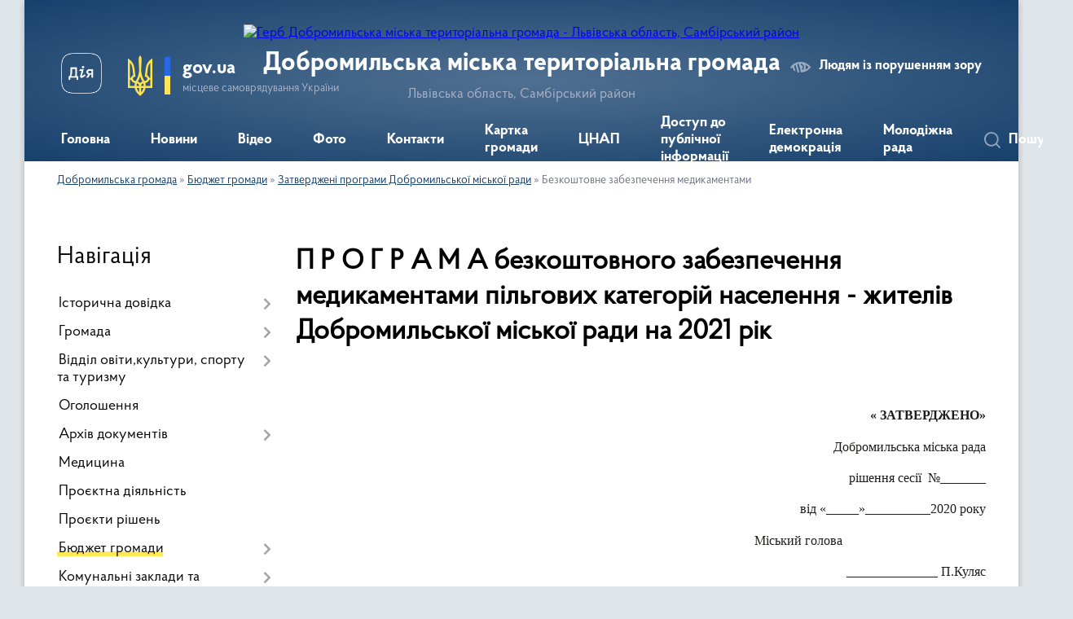

--- FILE ---
content_type: text/html; charset=UTF-8
request_url: https://dobromylska-gromada.gov.ua/bezkoshtovne-zabezpechennya-medikamentami-15-15-52-08-10-2021/
body_size: 20054
content:
<!DOCTYPE html>
<html lang="uk">
<head>
	<!--[if IE]><meta http-equiv="X-UA-Compatible" content="IE=edge"><![endif]-->
	<meta charset="utf-8">
	<meta name="viewport" content="width=device-width, initial-scale=1">
	<!--[if IE]><script>
		document.createElement('header');
		document.createElement('nav');
		document.createElement('main');
		document.createElement('section');
		document.createElement('article');
		document.createElement('aside');
		document.createElement('footer');
		document.createElement('figure');
		document.createElement('figcaption');
	</script><![endif]-->
	<title>П Р О Г Р А М А  безкоштовного забезпечення медикаментами пільгових категорій населення - жителів  Добромильської  міської ради на 2021 рік | Добромильська міська територіальна громада</title>
	<meta name="description" content="&amp;laquo; ЗАТВЕРДЖЕНО&amp;raquo;                                  &amp;n">
	<meta name="keywords" content="П, Р, О, Г, Р, А, М, А, , безкоштовного, забезпечення, медикаментами, пільгових, категорій, населення, -, жителів, , Добромильської, , міської, ради, на, 2021, рік, |, Добромильська, міська, територіальна, громада">

	
		<meta property="og:image" content="https://rada.info/upload/users_files/04056003/gerb/iC_nACAAe.png">
					
		<link rel="apple-touch-icon" sizes="57x57" href="https://gromada.org.ua/apple-icon-57x57.png">
	<link rel="apple-touch-icon" sizes="60x60" href="https://gromada.org.ua/apple-icon-60x60.png">
	<link rel="apple-touch-icon" sizes="72x72" href="https://gromada.org.ua/apple-icon-72x72.png">
	<link rel="apple-touch-icon" sizes="76x76" href="https://gromada.org.ua/apple-icon-76x76.png">
	<link rel="apple-touch-icon" sizes="114x114" href="https://gromada.org.ua/apple-icon-114x114.png">
	<link rel="apple-touch-icon" sizes="120x120" href="https://gromada.org.ua/apple-icon-120x120.png">
	<link rel="apple-touch-icon" sizes="144x144" href="https://gromada.org.ua/apple-icon-144x144.png">
	<link rel="apple-touch-icon" sizes="152x152" href="https://gromada.org.ua/apple-icon-152x152.png">
	<link rel="apple-touch-icon" sizes="180x180" href="https://gromada.org.ua/apple-icon-180x180.png">
	<link rel="icon" type="image/png" sizes="192x192"  href="https://gromada.org.ua/android-icon-192x192.png">
	<link rel="icon" type="image/png" sizes="32x32" href="https://gromada.org.ua/favicon-32x32.png">
	<link rel="icon" type="image/png" sizes="96x96" href="https://gromada.org.ua/favicon-96x96.png">
	<link rel="icon" type="image/png" sizes="16x16" href="https://gromada.org.ua/favicon-16x16.png">
	<link rel="manifest" href="https://gromada.org.ua/manifest.json">
	<meta name="msapplication-TileColor" content="#ffffff">
	<meta name="msapplication-TileImage" content="https://gromada.org.ua/ms-icon-144x144.png">
	<meta name="theme-color" content="#ffffff">
	
	
		<meta name="robots" content="">
	
    <link rel="preload" href="https://cdnjs.cloudflare.com/ajax/libs/font-awesome/5.9.0/css/all.min.css" as="style">
	<link rel="stylesheet" href="https://cdnjs.cloudflare.com/ajax/libs/font-awesome/5.9.0/css/all.min.css" integrity="sha512-q3eWabyZPc1XTCmF+8/LuE1ozpg5xxn7iO89yfSOd5/oKvyqLngoNGsx8jq92Y8eXJ/IRxQbEC+FGSYxtk2oiw==" crossorigin="anonymous" referrerpolicy="no-referrer" />

    <link rel="preload" href="//gromada.org.ua/themes/km2/css/styles_vip.css?v=3.33" as="style">
	<link rel="stylesheet" href="//gromada.org.ua/themes/km2/css/styles_vip.css?v=3.33">
	<link rel="stylesheet" href="//gromada.org.ua/themes/km2/css/103752/theme_vip.css?v=1762207386">
	
		<!--[if lt IE 9]>
	<script src="https://oss.maxcdn.com/html5shiv/3.7.2/html5shiv.min.js"></script>
	<script src="https://oss.maxcdn.com/respond/1.4.2/respond.min.js"></script>
	<![endif]-->
	<!--[if gte IE 9]>
	<style type="text/css">
		.gradient { filter: none; }
	</style>
	<![endif]-->

</head>
<body class="">

	<a href="#top_menu" class="skip-link link" aria-label="Перейти до головного меню (Alt+1)" accesskey="1">Перейти до головного меню (Alt+1)</a>
	<a href="#left_menu" class="skip-link link" aria-label="Перейти до бічного меню (Alt+2)" accesskey="2">Перейти до бічного меню (Alt+2)</a>
    <a href="#main_content" class="skip-link link" aria-label="Перейти до головного вмісту (Alt+3)" accesskey="3">Перейти до текстового вмісту (Alt+3)</a>




	
	<div class="wrap">
		
		<header>
			<div class="header_wrap">
				<div class="logo">
					<a href="https://dobromylska-gromada.gov.ua/" id="logo" class="form_2">
						<img src="https://rada.info/upload/users_files/04056003/gerb/iC_nACAAe.png" alt="Герб Добромильська міська територіальна громада - Львівська область, Самбірський район">
					</a>
				</div>
				<div class="title">
					<div class="slogan_1">Добромильська міська територіальна громада</div>
					<div class="slogan_2">Львівська область, Самбірський район</div>
				</div>
				<div class="gov_ua_block">
					<a class="diia" href="https://diia.gov.ua/" target="_blank" rel="nofollow" title="Державні послуги онлайн"><img src="//gromada.org.ua/themes/km2/img/diia.png" alt="Логотип Diia"></a>
					<img src="//gromada.org.ua/themes/km2/img/gerb.svg" class="gerb" alt="Герб України">
					<span class="devider"></span>
					<div class="title">
						<b>gov.ua</b>
						<span>місцеве самоврядування України</span>
					</div>
				</div>
								<div class="alt_link">
					<a href="#" rel="nofollow" title="Режим високої контастності" onclick="return set_special('b4c26d82890b4e06d213384a3025df61bd0ac07f');">Людям із порушенням зору</a>
				</div>
								
				<section class="top_nav">
					<nav class="main_menu" id="top_menu">
						<ul>
														<li class="">
								<a href="https://dobromylska-gromada.gov.ua/main/"><span>Головна</span></a>
																							</li>
														<li class="">
								<a href="https://dobromylska-gromada.gov.ua/news/"><span>Новини</span></a>
																							</li>
														<li class="">
								<a href="https://dobromylska-gromada.gov.ua/video-21-44-41-18-03-2021/"><span>Відео</span></a>
																							</li>
														<li class="">
								<a href="https://dobromylska-gromada.gov.ua/photo/"><span>Фото</span></a>
																							</li>
														<li class="">
								<a href="https://dobromylska-gromada.gov.ua/feedback/"><span>Контакти</span></a>
																							</li>
														<li class="">
								<a href="https://dobromylska-gromada.gov.ua/structure/"><span>Картка громади</span></a>
																							</li>
														<li class=" has-sub">
								<a href="https://dobromylska-gromada.gov.ua/cnap-21-46-05-18-03-2021/"><span>ЦНАП</span></a>
																<button onclick="return show_next_level(this);" aria-label="Показати підменю"></button>
																								<ul>
																		<li>
										<a href="https://dobromylska-gromada.gov.ua/kontakti-16-11-42-25-10-2023/">Загальна інформація про Цнап</a>
																													</li>
																		<li>
										<a href="https://dobromylska-gromada.gov.ua/normativni-dokumenti-15-34-14-30-03-2021/">Нормативні  документи Цнап</a>
																													</li>
																		<li>
										<a href="https://dobromylska-gromada.gov.ua/fejsbukstorinka-cnapu-13-48-58-03-02-2023/">ФЕЙСБУК-сторінка ЦНАПу</a>
																													</li>
																		<li>
										<a href="https://dobromylska-gromada.gov.ua/viddaleni-robochi-miscya-16-17-49-25-10-2023/">Віддалені робочі місця</a>
																													</li>
																		<li>
										<a href="https://dobromylska-gromada.gov.ua/rekviziti-dlya-oplati-16-14-35-25-10-2023/">Реквізити для оплати</a>
																													</li>
																		<li>
										<a href="https://dobromylska-gromada.gov.ua/perelik-administativnih-poslug-16-12-34-25-10-2023/">Перелік адміністативних послуг</a>
																													</li>
																		<li>
										<a href="https://dobromylska-gromada.gov.ua/informacijni-kartki-16-11-09-25-10-2023/">Інформаційні картки</a>
																													</li>
																		<li>
										<a href="https://dobromylska-gromada.gov.ua/shering-16-12-59-25-10-2023/">ШЕРИНГ</a>
																													</li>
																		<li>
										<a href="https://dobromylska-gromada.gov.ua/diya-10-02-24-08-12-2021/">ДІЯ сервіси</a>
																													</li>
																		<li>
										<a href="https://dobromylska-gromada.gov.ua/normativnopravova-baza-cnap-16-17-17-25-10-2023/">Нормативно-законодавча база Цнап</a>
																													</li>
																										</ul>
															</li>
														<li class=" has-sub">
								<a href="https://dobromylska-gromada.gov.ua/dostup-do-publichnoi-informacii-15-21-34-27-02-2023/"><span>Доступ до публічної інформації</span></a>
																<button onclick="return show_next_level(this);" aria-label="Показати підменю"></button>
																								<ul>
																		<li>
										<a href="https://dobromylska-gromada.gov.ua/vidkriti-dani-12-44-44-05-06-2024/">ВІДКРИТІ ДАНІ</a>
																													</li>
																		<li>
										<a href="https://dobromylska-gromada.gov.ua/zayava-cebak-si-15-31-00-29-01-2024/">заява Цебак С.І.</a>
																													</li>
																		<li>
										<a href="https://dobromylska-gromada.gov.ua/zayava-cebak-si-15-31-50-29-01-2024/">заява Цебак С.І.</a>
																													</li>
																										</ul>
															</li>
														<li class=" has-sub">
								<a href="https://dobromylska-gromada.gov.ua/elektronna-demokratiya-16-30-44-02-10-2023/"><span>Електронна демокрація</span></a>
																<button onclick="return show_next_level(this);" aria-label="Показати підменю"></button>
																								<ul>
																		<li>
										<a href="https://dobromylska-gromada.gov.ua/elektronni-zvernennya-16-31-11-02-10-2023/">Електронні звернення</a>
																													</li>
																		<li>
										<a href="https://dobromylska-gromada.gov.ua/konsultacii-z-gromadskistju-14-00-41-13-12-2023/">Консультації з громадськістю</a>
																													</li>
																		<li>
										<a href="https://dobromylska-gromada.gov.ua/elektronni-peticii-15-39-37-19-12-2023/">Електронні петиції</a>
																													</li>
																										</ul>
															</li>
														<li class="">
								<a href="https://dobromylska-gromada.gov.ua/molodizhna-rada-11-41-50-29-07-2024/"><span>Молодіжна рада</span></a>
																							</li>
																				</ul>
					</nav>
					&nbsp;
					<button class="menu-button" id="open-button"><i class="fas fa-bars"></i> Меню сайту</button>
					<a href="https://dobromylska-gromada.gov.ua/search/" rel="nofollow" class="search_button">Пошук</a>
				</section>
				
			</div>
		</header>
				
		<section class="bread_crumbs">
		<div xmlns:v="http://rdf.data-vocabulary.org/#"><a href="/">Добромильська громада</a> &raquo; <a href="/bjudzhet-gromadi-21-49-45-18-03-2021/">Бюджет громади</a> &raquo; <a href="/zatverdzheni-programi-dobromilskoi-miskoi-radi-15-07-06-08-10-2021/">Затверджені програми Добромильської міської ради</a> &raquo; <span aria-current="page">Безкоштовне забезпечення медикаментами</span> </div>
	</section>
	
	<section class="center_block">
		<div class="row">
			<div class="grid-25 fr">
				<aside>
				
									
										<div class="sidebar_title">Навігація</div>
										
					<nav class="sidebar_menu" id="left_menu">
						<ul>
														<li class=" has-sub">
								<a href="https://dobromylska-gromada.gov.ua/istorichna-dovidka-21-46-36-18-03-2021/"><span>Історична довідка</span></a>
																<button onclick="return show_next_level(this);" aria-label="Показати підменю"></button>
																								<ul>
																		<li class="">
										<a href="https://dobromylska-gromada.gov.ua/zvit-pro-robotu-viddilu-socialnogo-zahistu-naselennya-dobromilskoi-miskoi-radi-10-08-04-19-01-2024/"><span>звіт про роботу відділу соціального захисту населення Добромильської міської ради</span></a>
																													</li>
																										</ul>
															</li>
														<li class=" has-sub">
								<a href="https://dobromylska-gromada.gov.ua/gromada-21-47-04-18-03-2021/"><span>Громада</span></a>
																<button onclick="return show_next_level(this);" aria-label="Показати підменю"></button>
																								<ul>
																		<li class="">
										<a href="https://dobromylska-gromada.gov.ua/miskij-golova-22-11-31-18-03-2021/"><span>Міський голова</span></a>
																													</li>
																		<li class="">
										<a href="https://dobromylska-gromada.gov.ua/vikonavchij-komitet-22-21-24-18-03-2021/"><span>Виконавчий комітет</span></a>
																													</li>
																		<li class="">
										<a href="https://dobromylska-gromada.gov.ua/aparat-21-34-43-18-03-2021/"><span>Апарат</span></a>
																													</li>
																		<li class="">
										<a href="https://dobromylska-gromada.gov.ua/deputatskij-korpus-22-25-08-18-03-2021/"><span>Депутатський корпус</span></a>
																													</li>
																		<li class="">
										<a href="https://dobromylska-gromada.gov.ua/postijni-komisii-22-26-04-18-03-2021/"><span>Постійні комісії</span></a>
																													</li>
																		<li class="">
										<a href="https://dobromylska-gromada.gov.ua/pasport-gromadi-22-33-23-18-03-2021/"><span>Паспорт громади</span></a>
																													</li>
																										</ul>
															</li>
														<li class=" has-sub">
								<a href="https://dobromylska-gromada.gov.ua/viddil-osviti-kulturi-sportu-ta-turizmu-16-03-37-06-04-2021/"><span>Відділ овіти,культури, спорту та туризму</span></a>
																<button onclick="return show_next_level(this);" aria-label="Показати підменю"></button>
																								<ul>
																		<li class="">
										<a href="https://dobromylska-gromada.gov.ua/struktura-viddilu-16-04-57-06-04-2021/"><span>Структура відділу</span></a>
																													</li>
																		<li class="">
										<a href="https://dobromylska-gromada.gov.ua/ogoloshennya-15-47-26-12-04-2021/"><span>ОГОЛОШЕННЯ-НОВИНИ</span></a>
																													</li>
																		<li class="">
										<a href="https://dobromylska-gromada.gov.ua/normativni-dokumenti-09-55-19-07-04-2021/"><span>Нормативні документи</span></a>
																													</li>
																		<li class="">
										<a href="https://dobromylska-gromada.gov.ua/finansova-ta-bjudzhetna-zvitnist-15-21-50-17-05-2021/"><span>Фінансова та бюджетна звітність</span></a>
																													</li>
																		<li class="">
										<a href="https://dobromylska-gromada.gov.ua/dostup-do-publichnoi-informacii-16-14-41-06-04-2021/"><span>Доступ до публічної інформації</span></a>
																													</li>
																		<li class="">
										<a href="https://dobromylska-gromada.gov.ua/vakancii-16-15-13-06-04-2021/"><span>Ваканції</span></a>
																													</li>
																		<li class=" has-sub">
										<a href="https://dobromylska-gromada.gov.ua/zakladi-osviti-16-05-11-06-04-2021/"><span>Заклади освіти</span></a>
																				<button onclick="return show_next_level(this);" aria-label="Показати підменю"></button>
																														<ul>
																						<li><a href="https://dobromylska-gromada.gov.ua/zakladi-zagalnoi-serednoi-osviti-16-05-41-06-04-2021/"><span>Заклади загальної середньої освіти</span></a></li>
																						<li><a href="https://dobromylska-gromada.gov.ua/zakladi-doshkilnoi-osviti-16-05-56-06-04-2021/"><span>Заклади дошкільної освіти</span></a></li>
																						<li><a href="https://dobromylska-gromada.gov.ua/zakladi-pozashkilnoi-osviti-16-06-22-06-04-2021/"><span>Заклади позашкільної освіти</span></a></li>
																																</ul>
																			</li>
																		<li class="">
										<a href="https://dobromylska-gromada.gov.ua/nova-ukrainska-shkola-15-01-47-22-04-2021/"><span>НОВА УКРАЇНСЬКА ШКОЛА</span></a>
																													</li>
																		<li class="">
										<a href="https://dobromylska-gromada.gov.ua/distancijne-navchannya-15-05-26-22-04-2021/"><span>Дистанційне навчання</span></a>
																													</li>
																		<li class="">
										<a href="https://dobromylska-gromada.gov.ua/vibir-ta-zamovlennya-pidruchnikiv-16-12-47-06-04-2021/"><span>Вибір та замовлення підручників</span></a>
																													</li>
																		<li class="">
										<a href="https://dobromylska-gromada.gov.ua/inkljuzivna-osvita-16-08-16-06-04-2021/"><span>Інклюзивна освіта</span></a>
																													</li>
																		<li class="">
										<a href="https://dobromylska-gromada.gov.ua/psihologichna-sluzhba-16-12-18-06-04-2021/"><span>Психологічна служба</span></a>
																													</li>
																		<li class=" has-sub">
										<a href="https://dobromylska-gromada.gov.ua/zno-ta-dpa-16-09-05-06-04-2021/"><span>ЗНО та ДПА</span></a>
																				<button onclick="return show_next_level(this);" aria-label="Показати підменю"></button>
																														<ul>
																						<li><a href="https://dobromylska-gromada.gov.ua/zno-16-09-21-06-04-2021/"><span>ЗНО</span></a></li>
																						<li><a href="https://dobromylska-gromada.gov.ua/dpa-16-09-38-06-04-2021/"><span>ДПА</span></a></li>
																																</ul>
																			</li>
																		<li class="">
										<a href="https://dobromylska-gromada.gov.ua/olimpiadi-ta-konkursi-16-13-22-06-04-2021/"><span>Олімпіади та конкурси</span></a>
																													</li>
																		<li class="">
										<a href="https://dobromylska-gromada.gov.ua/sport-ta-turizm-16-08-02-06-04-2021/"><span>Спорт та туризм</span></a>
																													</li>
																		<li class=" has-sub">
										<a href="https://dobromylska-gromada.gov.ua/zakladi-kulturi-16-06-55-06-04-2021/"><span>Заклади культури</span></a>
																				<button onclick="return show_next_level(this);" aria-label="Показати підменю"></button>
																														<ul>
																						<li><a href="https://dobromylska-gromada.gov.ua/narodni-domi-16-07-19-06-04-2021/"><span>Комунальний заклад "Центр культури і дозвілля" Добромильської міської ради</span></a></li>
																						<li><a href="https://dobromylska-gromada.gov.ua/biblioteki-16-07-44-06-04-2021/"><span>Комунальний заклад "Публічна бібліотека" Добромильської міської ради</span></a></li>
																																</ul>
																			</li>
																		<li class="">
										<a href="https://dobromylska-gromada.gov.ua/pasporti-10-50-36-21-02-2022/"><span>Паспорти</span></a>
																													</li>
																		<li class="">
										<a href="https://dobromylska-gromada.gov.ua/zakupivli-12-48-17-30-01-2024/"><span>ЗАКУПІВЛІ</span></a>
																													</li>
																		<li class="">
										<a href="https://dobromylska-gromada.gov.ua/atestaciya-pedagogichnih-pracivnikiv-13-35-19-28-10-2025/"><span>АТЕСТАЦІЯ ПЕДАГОГІЧНИХ ПРАЦІВНИКІВ</span></a>
																													</li>
																										</ul>
															</li>
														<li class="">
								<a href="https://dobromylska-gromada.gov.ua/ogoloshennya-21-45-54-18-03-2021/"><span>Оголошення</span></a>
																							</li>
														<li class=" has-sub">
								<a href="https://dobromylska-gromada.gov.ua/docs/"><span>Архів документів</span></a>
																<button onclick="return show_next_level(this);" aria-label="Показати підменю"></button>
																								<ul>
																		<li class="">
										<a href="https://dobromylska-gromada.gov.ua/protokoli-sesij-miskoi-radi-11-42-18-23-02-2023/"><span>Протоколи сесій міської ради</span></a>
																													</li>
																		<li class="">
										<a href="https://dobromylska-gromada.gov.ua/zasidannya-sesij-09-37-59-04-06-2025/"><span>Засідання сесій</span></a>
																													</li>
																		<li class="">
										<a href="https://dobromylska-gromada.gov.ua/reglament-roboti-dobromilskoi-mr-16-34-34-27-02-2023/"><span>Регламент роботи Добромильської МР</span></a>
																													</li>
																		<li class="">
										<a href="https://dobromylska-gromada.gov.ua/protokoli-zasidan-ta-rishennya-vikonavchogo-komitetu-dobromilskoi-miskoi-radi-11-42-33-11-08-2025/"><span>Протоколи засідань та рішення виконавчого комітету Добромильської міської ради</span></a>
																													</li>
																		<li class="">
										<a href="https://dobromylska-gromada.gov.ua/protokoli-poimennogo-golosuvannya-12-19-13-02-03-2023/"><span>Протоколи поіменного голосування</span></a>
																													</li>
																		<li class="">
										<a href="https://dobromylska-gromada.gov.ua/rozporyadzhennya-miskogo-golovi-16-11-45-23-10-2025/"><span>Розпорядження міського голови</span></a>
																													</li>
																										</ul>
															</li>
														<li class="">
								<a href="https://dobromylska-gromada.gov.ua/medicina-21-48-45-18-03-2021/"><span>Медицина</span></a>
																							</li>
														<li class="">
								<a href="https://dobromylska-gromada.gov.ua/zvit-po-proektah-21-49-04-18-03-2021/"><span>Проєктна діяльність</span></a>
																							</li>
														<li class="">
								<a href="https://dobromylska-gromada.gov.ua/proekti-rishen-21-49-24-18-03-2021/"><span>Проєкти рішень</span></a>
																							</li>
														<li class="active has-sub">
								<a href="https://dobromylska-gromada.gov.ua/bjudzhet-gromadi-21-49-45-18-03-2021/"><span>Бюджет громади</span></a>
																<button onclick="return show_next_level(this);" aria-label="Показати підменю"></button>
																								<ul>
																		<li class="">
										<a href="https://dobromylska-gromada.gov.ua/bjudzhetnij-reglament-12-56-54-13-05-2021/"><span>Бюджетний регламент</span></a>
																													</li>
																		<li class="active has-sub">
										<a href="https://dobromylska-gromada.gov.ua/zatverdzheni-programi-dobromilskoi-miskoi-radi-15-07-06-08-10-2021/"><span>Затверджені програми Добромильської міської ради</span></a>
																				<button onclick="return show_next_level(this);" aria-label="Показати підменю"></button>
																														<ul>
																						<li><a href="https://dobromylska-gromada.gov.ua/programa-opovischennya-11-43-25-30-01-2023/"><span>Програма оповіщення</span></a></li>
																						<li><a href="https://dobromylska-gromada.gov.ua/ohorona-ta-zberezhennya-kulturnoi-spadschini-16-54-30-25-10-2021/"><span>ОХОРОНА ТА ЗБЕРЕЖЕННЯ  КУЛЬТУРНОЇ СПАДЩИНИ</span></a></li>
																						<li><a href="https://dobromylska-gromada.gov.ua/cifrova-dobromilska-miska-rada-16-31-27-26-01-2023/"><span>Цифрова Добромильська міська рада</span></a></li>
																						<li><a href="https://dobromylska-gromada.gov.ua/programa-z-infekcijnogo-kontrolju-v-knp-dmr-dobromilska-rajonna-likarnya-sambirskogo-rajonu-lvivskoi-oblasti-na-2023-rik-16-42-28-26-01-2023/"><span>ПРОГРАМА                   з інфекційного контролю в КНП ДМР «Добромильська районна лікарня»</span></a></li>
																						<li><a href="https://dobromylska-gromada.gov.ua/programa-nadannya-odnorazovoi-dopomogi-najbilsh-nezahischenim-kategoriyam-gromadyan-–-invalidam-gluhonimim-z-ditinstva-ta-nezryachim-yaki--16-45-23-26-01-2023/"><span>ПРОГРАМА надання одноразової допомоги найбільш незахищеним категоріям громадян – інвалідам, глухонімим з дитинства та незрячим</span></a></li>
																						<li><a href="https://dobromylska-gromada.gov.ua/programa-nadannya-pidtrimki-osobam-z-osoblivimi-osvitnimi-potrebami-inkljuzivnogo-navchannya-v-zakladah-doshkilnoi-ta-zakladah-zagalnoi-sere-16-47-39-26-01-2023/"><span>ПРОГРАМА надання підтримки особам з особливими освітніми потребами інклюзивного навчання</span></a></li>
																						<li><a href="https://dobromylska-gromada.gov.ua/programa-finansuvannya-8-derzhavnogo-pozhezhnoryatuvalnogo-zagonu-golovnogo-upravlinnya-derzhavnoi-sluzhbi-ukraini-z-nadzvichajnih-situacij--16-49-29-26-01-2023/"><span>ПРОГРАМА  фінансування 8 Державного пожежно-рятувального загону ГУ Державної служби України зНС  у Львівській області</span></a></li>
																						<li><a href="https://dobromylska-gromada.gov.ua/kolos-15-08-34-08-10-2021/"><span>Колос</span></a></li>
																						<li><a href="https://dobromylska-gromada.gov.ua/stomatologiya-15-11-01-08-10-2021/"><span>Стоматологія</span></a></li>
																						<li><a href="https://dobromylska-gromada.gov.ua/adresna-dopomoga-malozaberpechenim-gromadyanam-15-12-10-08-10-2021/"><span>Адресна допомога малозаберпеченим громадянам</span></a></li>
																						<li><a href="https://dobromylska-gromada.gov.ua/blagoustrij-15-13-17-08-10-2021/"><span>Благоустрій</span></a></li>
																						<li><a href="https://dobromylska-gromada.gov.ua/reabilitacijni-zahodi-15-14-27-08-10-2021/"><span>Реабілітаційні заходи</span></a></li>
																						<li class="active"><a href="https://dobromylska-gromada.gov.ua/bezkoshtovne-zabezpechennya-medikamentami-15-15-52-08-10-2021/"><span>Безкоштовне забезпечення медикаментами</span></a></li>
																						<li><a href="https://dobromylska-gromada.gov.ua/viplata-na-pohovannya-15-17-08-08-10-2021/"><span>Виплата на поховання</span></a></li>
																						<li><a href="https://dobromylska-gromada.gov.ua/prizeri-olimpiad-15-18-04-08-10-2021/"><span>Призери олімпіад</span></a></li>
																						<li><a href="https://dobromylska-gromada.gov.ua/ridkisni-zahvorjuvannya-15-19-10-08-10-2021/"><span>Рідкісні захворювання</span></a></li>
																						<li><a href="https://dobromylska-gromada.gov.ua/bekoshtovne-zabezpechennya-invalidiv-15-38-27-08-10-2021/"><span>Бекоштовне забезпечення інвалідів</span></a></li>
																						<li><a href="https://dobromylska-gromada.gov.ua/normativno-groshova-ocinka-15-39-24-08-10-2021/"><span>Нормативно - грошова оцінка</span></a></li>
																						<li><a href="https://dobromylska-gromada.gov.ua/ohorona-navkolishnogo-sredovischa-15-40-28-08-10-2021/"><span>Охорона навколишнього средовища</span></a></li>
																						<li><a href="https://dobromylska-gromada.gov.ua/perevezennya-15-41-22-08-10-2021/"><span>Перевезення</span></a></li>
																						<li><a href="https://dobromylska-gromada.gov.ua/vulichne-osvitlennya-15-42-15-08-10-2021/"><span>Вуличне освітлення</span></a></li>
																						<li><a href="https://dobromylska-gromada.gov.ua/utrimannya-dorig-15-43-14-08-10-2021/"><span>Утримання доріг</span></a></li>
																						<li><a href="https://dobromylska-gromada.gov.ua/odnorazova-dopomoga-15-44-18-08-10-2021/"><span>Одноразова допомога</span></a></li>
																						<li><a href="https://dobromylska-gromada.gov.ua/ochisni-sporudi-15-45-05-08-10-2021/"><span>Очисні споруди</span></a></li>
																						<li><a href="https://dobromylska-gromada.gov.ua/tarifi-15-45-55-08-10-2021/"><span>Тарифи</span></a></li>
																						<li><a href="https://dobromylska-gromada.gov.ua/trudovij-arhiv-15-46-44-08-10-2021/"><span>Трудовий архів</span></a></li>
																						<li><a href="https://dobromylska-gromada.gov.ua/pidtrimka-fapiv-15-47-55-08-10-2021/"><span>Підтримка ФАПів</span></a></li>
																						<li><a href="https://dobromylska-gromada.gov.ua/rezervnij-fond-15-50-29-08-10-2021/"><span>Резервний фонд</span></a></li>
																																</ul>
																			</li>
																										</ul>
															</li>
														<li class=" has-sub">
								<a href="https://dobromylska-gromada.gov.ua/komunalni-zakladi-ta-ustanovi-21-50-09-18-03-2021/"><span>Комунальні заклади та установи</span></a>
																<button onclick="return show_next_level(this);" aria-label="Показати підменю"></button>
																								<ul>
																		<li class="">
										<a href="https://dobromylska-gromada.gov.ua/kp-mvu-zhkg-m-dobromil-14-50-37-16-02-2024/"><span>КП МВУ ЖКГ м. Добромиль</span></a>
																													</li>
																										</ul>
															</li>
														<li class="">
								<a href="https://dobromylska-gromada.gov.ua/civilnij-zahist-21-51-13-18-03-2021/"><span>Цивільний захист</span></a>
																							</li>
														<li class="">
								<a href="https://dobromylska-gromada.gov.ua/plbyua-21-51-35-18-03-2021/"><span>PL-BY-UA</span></a>
																							</li>
														<li class="">
								<a href="https://dobromylska-gromada.gov.ua/cowboyky-ukrainskij-dikij-zahid-21-51-47-18-03-2021/"><span>Cowboyky. Український дикий захід</span></a>
																							</li>
														<li class=" has-sub">
								<a href="https://dobromylska-gromada.gov.ua/socialnij-zahist-16-10-24-29-03-2021/"><span>Соціальний захист</span></a>
																<button onclick="return show_next_level(this);" aria-label="Показати підменю"></button>
																								<ul>
																		<li class="">
										<a href="https://dobromylska-gromada.gov.ua/mozhlivosti-pracevlashtuvannya-dlya-vpo-12-48-59-30-07-2025/"><span>Можливості працевлаштування для ВПО</span></a>
																													</li>
																		<li class="">
										<a href="https://dobromylska-gromada.gov.ua/otrimannya-psihologichnoi-dopomogi-dlya-vpo-13-25-40-30-07-2025/"><span>Отримання психологічної допомоги для ВПО</span></a>
																													</li>
																		<li class="">
										<a href="https://dobromylska-gromada.gov.ua/vlashtuvannya-ditej-u-zzso-ta-zdo-13-36-36-30-07-2025/"><span>Влаштування дітей у ЗЗСО та ЗДО</span></a>
																													</li>
																										</ul>
															</li>
														<li class=" has-sub">
								<a href="https://dobromylska-gromada.gov.ua/zemelna-infrastruktura-16-12-43-29-03-2021/"><span>Відділ архітектури, земельних відносин та екології та управління комунальним майном</span></a>
																<button onclick="return show_next_level(this);" aria-label="Показати підменю"></button>
																								<ul>
																		<li class="">
										<a href="https://dobromylska-gromada.gov.ua/sektor-z-pitan-ohoroni-kulturnoi-spadschini-viddilu-arhitekturi-zemelnih-vidnosin-ekologii-ta-upravlinnya-komunalnim-majnom-15-20-17-01-09-2025/"><span>Сектор з питань охорони культурної спадщини  відділу архітектури, земельних відносин, екології та управління комунальним майном</span></a>
																													</li>
																										</ul>
															</li>
														<li class=" has-sub">
								<a href="https://dobromylska-gromada.gov.ua/finansovij-viddil-dobromilskoi-miskoi-radi-16-09-04-06-04-2021/"><span>Фінансовий відділ Добромильської міської ради</span></a>
																<button onclick="return show_next_level(this);" aria-label="Показати підменю"></button>
																								<ul>
																		<li class="">
										<a href="https://dobromylska-gromada.gov.ua/pasporti-bjudzhetnih-program-miscevogo-bjudzhetu-na-2021-rik-11-51-56-15-04-2021/"><span>Паспорти бюджетних програм місцевого бюджету</span></a>
																													</li>
																		<li class=" has-sub">
										<a href="https://dobromylska-gromada.gov.ua/plan-roboti-viddilu-11-34-42-15-04-2021/"><span>План Роботи відділу</span></a>
																				<button onclick="return show_next_level(this);" aria-label="Показати підменю"></button>
																														<ul>
																						<li><a href="https://dobromylska-gromada.gov.ua/plan-zahodiv-schodo-skladannya-prognozu-bjudzhetu-na-20222024rr-ta-proektu-miscevogo-bjudzhetu-na-2022-r-12-52-55-13-05-2021/"><span>План заходів щодо складання прогнозу бюджету на 2022-2024рр та проекту місцевого бюджету на 2022 р.</span></a></li>
																						<li><a href="https://dobromylska-gromada.gov.ua/plan-roboti-finansovogo-viddilu-dobromilskoi-miskoi-radi-na-2025-rik-11-44-52-05-03-2025/"><span>План роботи фінансового відділу Добромильської міської ради на 2025 рік</span></a></li>
																																</ul>
																			</li>
																		<li class=" has-sub">
										<a href="https://dobromylska-gromada.gov.ua/struktura-finansovogo-viddilu-11-43-38-15-04-2021/"><span>Структура Фінансового відділу</span></a>
																				<button onclick="return show_next_level(this);" aria-label="Показати підменю"></button>
																														<ul>
																						<li><a href="https://dobromylska-gromada.gov.ua/polozhennya-finansovogo-viddilu-dobromilskoi-miskoi-radi-15-49-14-31-08-2021/"><span>ПОЛОЖЕННЯ Фінансового відділу Добромильської міської ради</span></a></li>
																						<li><a href="https://dobromylska-gromada.gov.ua/posadovi-instrukcii-15-50-06-31-08-2021/"><span>Посадові Інструкції</span></a></li>
																																</ul>
																			</li>
																		<li class="">
										<a href="https://dobromylska-gromada.gov.ua/bjudzhet-12-55-03-13-05-2021/"><span>Бюджет</span></a>
																													</li>
																		<li class="">
										<a href="https://dobromylska-gromada.gov.ua/rishennya-pro-vstanovlennya-miscevih-podatkiv-ta-zboriv-na-2024-rik-17-12-48-05-07-2023/"><span>Рішення про встановлення місцевих податків та зборів на 2024 рік</span></a>
																													</li>
																		<li class="">
										<a href="https://dobromylska-gromada.gov.ua/bjudzhetni-zapiti-10-21-05-03-12-2024/"><span>Бюджетні запити</span></a>
																													</li>
																		<li class=" has-sub">
										<a href="https://dobromylska-gromada.gov.ua/rishennya-pro-vstanovlennya-miscevih-podatkiv-ta-zboriv-na-2025-rik-10-35-43-03-12-2024/"><span>Рішення про встановлення місцевих податків та зборів на 2025 рік</span></a>
																				<button onclick="return show_next_level(this);" aria-label="Показати підменю"></button>
																														<ul>
																						<li><a href="https://dobromylska-gromada.gov.ua/pro--vstanovlennya-stavok-ta-pilg-iz-splati-podatku-na-neruhome-majno-vidminne-vid-zemelnoi-dilyanki-na-2025-rik-10-37-20-03-12-2024/"><span>Про   встановлення ставок та пільг  із сплати податку на нерухоме майно,  відмінне від земельної ділянки на 2025 рік</span></a></li>
																						<li><a href="https://dobromylska-gromada.gov.ua/pro-vstanovlennya-miscevih-podatkiv-ta-zboriv-na-2025-rik-10-38-52-03-12-2024/"><span>Про  встановлення місцевих податків  та зборів на 2025 рік</span></a></li>
																						<li><a href="https://dobromylska-gromada.gov.ua/pro--vstanovlennya-stavok-zemelnogo-podatku-ta-nadannya-pilg-zi-splati-zemelnogo-podatku-na-2025-r-na-teritorii-dobromilskoi-miskoi-r-10-40-03-03-12-2024/"><span>Про   встановлення ставок  земельного податку та надання пільг  зі сплати земельного податку на  2025 р. на території Добромильської міської р</span></a></li>
																						<li><a href="https://dobromylska-gromada.gov.ua/pro-vstanovlennya-rozmiru-vidrahuvan-do-bjudzhetu-chastini-chistogo-pributku-dohodu-komunalnimi-pidpriemstvami-10-40-49-03-12-2024/"><span>Про встановлення розміру відрахувань  до бюджету  частини чистого прибутку (доходу) комунальними  підприємствами</span></a></li>
																																</ul>
																			</li>
																		<li class="">
										<a href="https://dobromylska-gromada.gov.ua/instrukcii-z-pidgotovki-bjudzhetnih-zapitiv-11-01-14-03-12-2024/"><span>Інструкції з підготовки бюджетних запитів</span></a>
																													</li>
																		<li class=" has-sub">
										<a href="https://dobromylska-gromada.gov.ua/rishennya-pro-vstanovlennya-miscevih-podatkiv-ta-zboriv-na-2023-rik-12-15-47-06-07-2022/"><span>Рішення про встановлення місцевих податків та зборів на 2023 рік</span></a>
																				<button onclick="return show_next_level(this);" aria-label="Показати підменю"></button>
																														<ul>
																						<li><a href="https://dobromylska-gromada.gov.ua/pro-vstanovlennya-stavok-ta-pilg-iz-splati-podatku-na-neruhome-majno-vidminne-vid-zemelnoi-dilyanki-na-2023-rik-12-21-01-06-07-2022/"><span>Про встановлення ставок та пільг із сплати податку на нерухоме майно, відмінне від земельної ділянки на 2023 рік</span></a></li>
																						<li><a href="https://dobromylska-gromada.gov.ua/pro-vstanovlennya-stavok-zemelnogo-podatku-ta-nadannya-pilg-zi-splati-zemelnogo-podatku-na-2023-rik-na-teritorii-dobromilskoi-miskoi-radi-12-28-05-06-/"><span>Про встановлення ставок земельного податку та надання пільг зі сплати земельного податку на 2023 рік на території Добромильської міської ради</span></a></li>
																						<li><a href="https://dobromylska-gromada.gov.ua/pro-vstanovlennya-miscevih-podatkiv-ta-zboriv-na-2023-rik-12-30-29-06-07-2022/"><span>Про встановлення місцевих податків та зборів на 2023 рік</span></a></li>
																						<li><a href="https://dobromylska-gromada.gov.ua/pro-vstanovlennya-rozmiru-vidrahuvan-do-bjudzhetu-chastini-chistogo-pributku-dohodu-komunalnimi-pidpriemstvami-12-34-07-06-07-2022/"><span>Про встановлення розміру відрахувань до бюджету частини чистого прибутку (доходу) комунальними підприємствами</span></a></li>
																						<li><a href="https://dobromylska-gromada.gov.ua/pro-zvilnennya-kp-mvu-zhkg-mdobromil-vid-splati-podatku-za-zemlju-podatku-na-neruhome-majno-ta-podatku-v-chastini-chistogo-pributku-na-2023--12-42-59-/"><span>Про звільнення КП МВУ ЖКГ м.Добромиль від сплати податку за землю , податку на нерухоме майно та податку в частині чистого прибутку на 2023 рік</span></a></li>
																																</ul>
																			</li>
																		<li class=" has-sub">
										<a href="https://dobromylska-gromada.gov.ua/rishennya-pro-vnesennya-zmin-do-bjudzhetu-dobromilskoi-miskoi-teritorialnoi-gromadi-12-50-54-03-12-2024/"><span>Рішення про внесення змін до бюджету  Добромильської міської територіальної громади</span></a>
																				<button onclick="return show_next_level(this);" aria-label="Показати підменю"></button>
																														<ul>
																						<li><a href="https://dobromylska-gromada.gov.ua/rishennya-pro-vnesennya-zmin-do-bjudzhetu-dobromilskoi-miskoi-teritorialnoi-gromadi-2021-rik-12-51-24-03-12-2024/"><span>Рішення про внесення змін до бюджету  Добромильської міської територіальної громади 2021 рік</span></a></li>
																						<li><a href="https://dobromylska-gromada.gov.ua/rishennya-pro-vnesennya-zmin-do-bjudzhetu-dobromilskoi-miskoi-teritorialnoi-gromadi-2022rik-12-52-47-03-12-2024/"><span>Рішення про внесення змін до бюджету  Добромильської міської територіальної громади 2022рік</span></a></li>
																						<li><a href="https://dobromylska-gromada.gov.ua/rishennya-pro-vnesennya-zmin-do-bjudzhetu-dobromilskoi-miskoi-teritorialnoi-gromadi-2023-rik-12-53-16-03-12-2024/"><span>Рішення про внесення змін до бюджету  Добромильської міської територіальної громади 2023 рік</span></a></li>
																						<li><a href="https://dobromylska-gromada.gov.ua/rishennya-pro-vnesennya-zmin-do-bjudzhetu-dobromilskoi-miskoi-teritorialnoi-gromadi-2024-rik-12-53-43-03-12-2024/"><span>Рішення про внесення змін до бюджету  Добромильської міської територіальної громади 2024 рік</span></a></li>
																						<li><a href="https://dobromylska-gromada.gov.ua/rishennya-pro-vnesennya-zmin-do-bjudzhetu-dobromilskoi-miskoi-teritorialnoi-gromadi-2025-rik-11-47-39-05-03-2025/"><span>Рішення про внесення змін до бюджету Добромильської міської територіальної громади 2025 рік</span></a></li>
																																</ul>
																			</li>
																		<li class="">
										<a href="https://dobromylska-gromada.gov.ua/prtokoli-zasidannya-bjudzhetnoi-komisii-11-45-32-28-02-2023/"><span>Пртоколи засідання бюджетної комісії</span></a>
																													</li>
																		<li class=" has-sub">
										<a href="https://dobromylska-gromada.gov.ua/zvit-pro-vikonannya-bjudzhetu-11-29-47-05-03-2025/"><span>Звіт про виконання бюджету</span></a>
																				<button onclick="return show_next_level(this);" aria-label="Показати підменю"></button>
																														<ul>
																						<li><a href="https://dobromylska-gromada.gov.ua/zvit-pro-vikonannya-bjudzhetu-za-2024-rik-11-32-28-05-03-2025/"><span>Звіт про виконання бюджету за 2024 рік</span></a></li>
																																</ul>
																			</li>
																		<li class="">
										<a href="https://dobromylska-gromada.gov.ua/analiz-regulyatornogo-vplivu-09-46-43-17-05-2024/"><span>Аналіз регуляторного впливу</span></a>
																													</li>
																		<li class="">
										<a href="https://dobromylska-gromada.gov.ua/poryadok-skladannya-i-vikonannya-rozpisu-miskogo-bjudzhetu-12-03-34-10-09-2021/"><span>Порядок  складання і виконання розпису  міського бюджету</span></a>
																													</li>
																		<li class=" has-sub">
										<a href="https://dobromylska-gromada.gov.ua/rishennya-sesii-miskoi-radi-2021-r-10-34-43-07-06-2021/"><span>Рішення сесії міської ради 2021 р.</span></a>
																				<button onclick="return show_next_level(this);" aria-label="Показати підменю"></button>
																														<ul>
																						<li><a href="https://dobromylska-gromada.gov.ua/miscevi-podatki-ta-zbori-dobromilskoi-miskoi-radi-10-44-15-07-06-2021/"><span>Місцеві податки та збори Добромильської міської ради</span></a></li>
																						<li><a href="https://dobromylska-gromada.gov.ua/stavki-ta-pilgi-iz-splati-podatku-na-neruhome-majno-vidminne-vid-zemelnoi-dilyanki-na-2022-rik-10-46-23-07-06-2021/"><span>Ставки та пільги  із сплати податку на нерухоме майно,  відмінне від земельної ділянки на 2022 рік</span></a></li>
																						<li><a href="https://dobromylska-gromada.gov.ua/stavki-zemelnogo-podatku-ta-nadannya-pilg-zi-splati-zemelnogo-podatku-na-2022-r-na-teritorii-dobromilskoi-miskoi-radi-10-53-09-07-06-2021/"><span>Ставки  земельного податку та надання пільг  зі сплати земельного податку на  2022 р. на території Добромильської міської ради</span></a></li>
																						<li><a href="https://dobromylska-gromada.gov.ua/miscevi-podatki-ta-zbori-vstanovleni-na-2022-rik-dobromilskoju-miskoju-teritorialnoju-gromadoju-11-01-23-07-06-2021/"><span>Місцеві податки  та збори встановлені на 2022 рік Добромильською міською територіальною громадою</span></a></li>
																						<li><a href="https://dobromylska-gromada.gov.ua/rozmir-vidrahuvan -do-bjudzhetu- chastini-chistogo-pributku-dohodu-komunalnimi -pidpriemstvami-na-teritorii-dobromilskoi-miskoi-radi-11-11-31-07-06-20/"><span>Розмір відрахувань  до бюджету   частини чистого прибутку (доходу) комунальними  підприємствами на території Добромильської міської ради</span></a></li>
																																</ul>
																			</li>
																		<li class="">
										<a href="https://dobromylska-gromada.gov.ua/instrukcii-schodo-pidgotovki-bjudzhetnoi-propozicii-09-49-33-29-07-2025/"><span>Інструкції щодо підготовки бюджетної пропозиції</span></a>
																													</li>
																										</ul>
															</li>
														<li class=" has-sub">
								<a href="https://dobromylska-gromada.gov.ua/sluzhba-u-spravah-ditej-dobromilskoi-miskoi-radi-11-38-29-07-05-2021/"><span>Служба у справах дітей</span></a>
																<button onclick="return show_next_level(this);" aria-label="Показати підменю"></button>
																								<ul>
																		<li class="">
										<a href="https://dobromylska-gromada.gov.ua/normativni-dokumenti-viddilu-10-08-13-31-10-2024/"><span>Нормативні  документи відділу</span></a>
																													</li>
																										</ul>
															</li>
														<li class="">
								<a href="https://dobromylska-gromada.gov.ua/bezbarernist-15-58-36-14-03-2025/"><span>БЕЗБАР'ЄРНІСТЬ</span></a>
																							</li>
														<li class=" has-sub">
								<a href="https://dobromylska-gromada.gov.ua/cnsp-10-02-24-17-06-2021/"><span>Центр надання соціальних послуг</span></a>
																<button onclick="return show_next_level(this);" aria-label="Показати підменю"></button>
																								<ul>
																		<li class="">
										<a href="https://dobromylska-gromada.gov.ua/ranne-vtruchannya-13-59-29-07-10-2025/"><span>Раннє втручання</span></a>
																													</li>
																										</ul>
															</li>
														<li class=" has-sub">
								<a href="https://dobromylska-gromada.gov.ua/informacijni-statti-dps-dlya-pidpriemciv-10-16-38-14-01-2025/"><span>Інформаційні статті ДПС для підприємців</span></a>
																<button onclick="return show_next_level(this);" aria-label="Показати підменю"></button>
																								<ul>
																		<li class="">
										<a href="https://dobromylska-gromada.gov.ua/dlya-fop-–-platnikiv-edinogo-podatku-pershoi-ta-drugoi-grup-pro-rozmiri-stavok-edinogo-podatku-z-01012025-10-18-34-14-01-2025/"><span>Для ФОП</span></a>
																													</li>
																		<li class="">
										<a href="https://dobromylska-gromada.gov.ua/aktualna-informaciya-10-21-30-14-01-2025/"><span>Актуальна інформація</span></a>
																													</li>
																		<li class="">
										<a href="https://dobromylska-gromada.gov.ua/garyacha-liniya-10-23-42-14-01-2025/"><span>Гаряча лінія</span></a>
																													</li>
																		<li class="">
										<a href="https://dobromylska-gromada.gov.ua/elektronnij-kabinet-10-24-36-14-01-2025/"><span>Електронний кабінет</span></a>
																													</li>
																		<li class="">
										<a href="https://dobromylska-gromada.gov.ua/mobilizovani-fop-na-chas-sluzhbi-zvilneni-vid-splati-podatkiv-roz’yasnennya-vid-sambirskoi-dpi-10-05-27-26-09-2025/"><span>Мобілізовані ФОП на час служби звільнені від сплати податків: роз’яснення від Самбірської ДПІ</span></a>
																													</li>
																		<li class="">
										<a href="https://dobromylska-gromada.gov.ua/podacha-deklaracii-na-podatkovu-znizhku-10-09-50-26-09-2025/"><span>Подача декларації на податкову знижку</span></a>
																													</li>
																										</ul>
															</li>
														<li class="">
								<a href="https://dobromylska-gromada.gov.ua/portal-miscevoi-statistiki-lvivschini-15-49-47-28-07-2023/"><span>Портал місцевої статистики Львівщини</span></a>
																							</li>
														<li class="">
								<a href="https://dobromylska-gromada.gov.ua/stategiya-15-25-21-05-11-2021/"><span>Стратегія розвитку Добромильської МР на  2021- 2027 р</span></a>
																							</li>
														<li class="">
								<a href="https://dobromylska-gromada.gov.ua/publichni-investicii-10-29-56-01-08-2025/"><span>Публічні інвестиції</span></a>
																							</li>
														<li class="">
								<a href="https://dobromylska-gromada.gov.ua/policejskij-oficer-dobromilskoi-gromadi-14-21-58-17-11-2023/"><span>Поліцейський офіцер Добромильської  громади</span></a>
																							</li>
														<li class="">
								<a href="https://dobromylska-gromada.gov.ua/informacijni-statti-sluzhbi-bezpeki-ukraini-15-28-28-22-07-2021/"><span>Інформаційні статті СЛУЖБИ БЕЗПЕКИ УКРАЇНИ</span></a>
																							</li>
														<li class="">
								<a href="https://dobromylska-gromada.gov.ua/gu-derzhpraci-u-lvivskij-oblasti-09-42-49-03-06-2022/"><span>ГУ Держпраці у Львівській області!!!</span></a>
																							</li>
													</ul>
						
												
					</nav>

											<div class="sidebar_title">Публічні закупівлі</div>	
<div class="petition_block">

		<p><a href="https://dobromylska-gromada.gov.ua/prozorro/" title="Публічні закупівлі Прозорро"><img src="//gromada.org.ua/themes/km2/img/prozorro_logo.png?v=2025" alt="Prozorro"></a></p>
	
		<p><a href="https://dobromylska-gromada.gov.ua/openbudget/" title="Відкритий бюджет"><img src="//gromada.org.ua/themes/km2/img/openbudget_logo.png?v=2025" alt="OpenBudget"></a></p>
	
	
</div>									
					
											<div class="sidebar_title">Черга в садочок</div>
						<div class="records_block">
							<p><a href="https://dobromylska-gromada.gov.ua/queue/" class="btn btn-large btn-block btn-yellow"><i class="fas fa-child"></i> Подати документи</a></p>
							<p><a href="https://dobromylska-gromada.gov.ua/queue_search/" class="btn btn-small btn-grey"><i class="fas fa-search"></i> Перевірити стан заявки</a></p>
						</div>
					
					
					
										<div id="banner_block">

						
						<div class="clearfix"></div>

						<!-- Google tag (gtag.js) -->
<script async src="https://www.googletagmanager.com/gtag/js?id=G-YFXGG3MDF8"></script>
<script>
  window.dataLayer = window.dataLayer || [];
  function gtag(){dataLayer.push(arguments);}
  gtag('js', new Date());

  gtag('config', 'G-YFXGG3MDF8');
</script>
						<div class="clearfix"></div>

					</div>
				
				</aside>
			</div>
			<div class="grid-75">

				<main id="main_content">

																		<h1>П Р О Г Р А М А  безкоштовного забезпечення медикаментами пільгових категорій населення - жителів  Добромильської  міської ради на 2021 рік</h1>
    


	

<p style="margin-bottom:.0001pt; margin:0cm 0cm 10pt; margin-right:0cm; margin-left:0cm"><span style="font-size:11pt"><span style="line-height:115%"><span style="font-family:&quot;Calibri&quot;,&quot;sans-serif&quot;">&nbsp;</span></span></span></p>

<p align="right" style="margin-bottom:.0001pt; text-align:right; margin:0cm 0cm 10pt; margin-right:0cm; margin-left:0cm"><span style="font-size:11pt"><span style="line-height:normal"><span style="font-family:&quot;Calibri&quot;,&quot;sans-serif&quot;">&nbsp;<b><span lang="UK" style="font-size:12.0pt"><span style="font-family:&quot;Times New Roman&quot;,&quot;serif&quot;">&laquo; ЗАТВЕРДЖЕНО&raquo;</span></span></b></span></span></span></p>

<p align="right" style="margin-bottom:.0001pt; text-align:right; margin:0cm 0cm 10pt; margin-right:0cm; margin-left:0cm"><span style="font-size:11pt"><span style="line-height:normal"><span style="font-family:&quot;Calibri&quot;,&quot;sans-serif&quot;"><span lang="UK" style="font-size:12.0pt"><span style="font-family:&quot;Times New Roman&quot;,&quot;serif&quot;">&nbsp;&nbsp;&nbsp;&nbsp;&nbsp;&nbsp;&nbsp;&nbsp;&nbsp;&nbsp;&nbsp;&nbsp;&nbsp;&nbsp;&nbsp;&nbsp;&nbsp;&nbsp;&nbsp;&nbsp;&nbsp;&nbsp;&nbsp;&nbsp;&nbsp;&nbsp;&nbsp;&nbsp;&nbsp;&nbsp;&nbsp;&nbsp;&nbsp;&nbsp;&nbsp;&nbsp;&nbsp;&nbsp;&nbsp;&nbsp;&nbsp;&nbsp;&nbsp;&nbsp;&nbsp;&nbsp;&nbsp;&nbsp;&nbsp;&nbsp;&nbsp;&nbsp;&nbsp;&nbsp;&nbsp;&nbsp;&nbsp;&nbsp; Добромильська міська рада</span></span></span></span></span></p>

<p align="right" style="margin-bottom:.0001pt; text-align:right; margin:0cm 0cm 10pt; margin-right:0cm; margin-left:0cm"><span style="font-size:11pt"><span style="line-height:normal"><span style="font-family:&quot;Calibri&quot;,&quot;sans-serif&quot;"><span lang="UK" style="font-size:12.0pt"><span style="font-family:&quot;Times New Roman&quot;,&quot;serif&quot;">&nbsp;&nbsp;&nbsp;&nbsp;&nbsp;&nbsp;&nbsp;&nbsp;&nbsp;&nbsp;&nbsp;&nbsp;&nbsp;&nbsp;&nbsp;&nbsp;&nbsp;&nbsp;&nbsp;&nbsp;&nbsp;&nbsp;&nbsp;&nbsp;&nbsp;&nbsp;&nbsp;&nbsp;&nbsp;&nbsp;&nbsp;&nbsp;&nbsp;&nbsp;&nbsp;&nbsp;&nbsp;&nbsp;&nbsp;&nbsp;&nbsp;&nbsp;&nbsp;&nbsp;&nbsp;&nbsp;&nbsp;&nbsp;&nbsp;&nbsp;&nbsp;&nbsp;&nbsp;&nbsp;&nbsp;&nbsp;&nbsp;&nbsp;&nbsp;&nbsp;&nbsp;&nbsp;&nbsp; рішення сесії&nbsp; №_______</span></span></span></span></span></p>

<p align="right" style="margin-bottom:.0001pt; text-align:right; margin:0cm 0cm 10pt; margin-right:0cm; margin-left:0cm"><span style="font-size:11pt"><span style="line-height:normal"><span style="font-family:&quot;Calibri&quot;,&quot;sans-serif&quot;"><span lang="UK" style="font-size:12.0pt"><span style="font-family:&quot;Times New Roman&quot;,&quot;serif&quot;">від &laquo;_____&raquo;__________2020 року</span></span></span></span></span></p>

<p align="right" style="margin-bottom:.0001pt; text-align:right; margin:0cm 0cm 10pt; margin-right:0cm; margin-left:0cm"><span style="font-size:11pt"><span style="line-height:normal"><span style="font-family:&quot;Calibri&quot;,&quot;sans-serif&quot;"><span lang="UK" style="font-size:12.0pt"><span style="font-family:&quot;Times New Roman&quot;,&quot;serif&quot;">Міський голова&nbsp;&nbsp;&nbsp;&nbsp;&nbsp;&nbsp;&nbsp;&nbsp;&nbsp;&nbsp;&nbsp;&nbsp;&nbsp;&nbsp;&nbsp;&nbsp;&nbsp;&nbsp;&nbsp;&nbsp;&nbsp;&nbsp;&nbsp;&nbsp;&nbsp;&nbsp;&nbsp;&nbsp;&nbsp;&nbsp;&nbsp;&nbsp;&nbsp;&nbsp;&nbsp;&nbsp;&nbsp;&nbsp;&nbsp;&nbsp;&nbsp;&nbsp;&nbsp;&nbsp; </span></span></span></span></span></p>

<p align="right" style="margin-bottom:.0001pt; text-align:right; margin:0cm 0cm 10pt; margin-right:0cm; margin-left:0cm"><span style="font-size:11pt"><span style="line-height:normal"><span style="font-family:&quot;Calibri&quot;,&quot;sans-serif&quot;"><span lang="UK" style="font-size:12.0pt"><span style="font-family:&quot;Times New Roman&quot;,&quot;serif&quot;">______________ П.Куляс</span></span></span></span></span></p>

<p style="margin-bottom:.0001pt; margin:0cm 0cm 10pt; margin-right:0cm; margin-left:0cm">&nbsp;</p>

<p style="margin-bottom:.0001pt; margin:0cm 0cm 10pt; margin-right:0cm; margin-left:0cm">&nbsp;</p>

<p style="margin-bottom:.0001pt; margin:0cm 0cm 10pt; margin-right:0cm; margin-left:0cm">&nbsp;</p>

<p style="margin-bottom:.0001pt; margin:0cm 0cm 10pt; margin-right:0cm; margin-left:0cm">&nbsp;</p>

<p style="margin-bottom:.0001pt; margin:0cm 0cm 10pt; margin-right:0cm; margin-left:0cm">&nbsp;</p>

<p style="margin-bottom:.0001pt; margin:0cm 0cm 10pt; margin-right:0cm; margin-left:0cm">&nbsp;</p>

<p style="margin-bottom:.0001pt; margin:0cm 0cm 10pt; margin-right:0cm; margin-left:0cm">&nbsp;</p>

<p style="margin-bottom:.0001pt; margin:0cm 0cm 10pt; margin-right:0cm; margin-left:0cm">&nbsp;</p>

<p style="margin-bottom:.0001pt; margin:0cm 0cm 10pt; margin-right:0cm; margin-left:0cm">&nbsp;</p>

<p align="center" style="margin-bottom:.0001pt; text-align:center; margin:0cm 0cm 10pt; margin-right:0cm; margin-left:0cm"><span style="font-size:11pt"><span style="line-height:115%"><span style="font-family:&quot;Calibri&quot;,&quot;sans-serif&quot;"><b><i><span style="font-size:14.0pt"><span style="line-height:115%"><span style="font-family:&quot;Times New Roman&quot;,&quot;serif&quot;">П Р О Г Р А М А </span></span></span></i></b></span></span></span></p>

<p align="center" style="margin-bottom:.0001pt; text-align:center; margin:0cm 0cm 10pt; margin-right:0cm; margin-left:0cm"><span style="font-size:11pt"><span style="line-height:115%"><span style="font-family:&quot;Calibri&quot;,&quot;sans-serif&quot;"><b><i><span lang="UK" style="font-size:14.0pt"><span style="line-height:115%"><span style="font-family:&quot;Times New Roman&quot;,&quot;serif&quot;">безкоштовного забезпечення медикаментами пільгових категорій населення - жителів &nbsp;Добромильської &nbsp;міської ради</span></span></span></i></b><b><i><span lang="UK" style="font-size:14.0pt"><span style="line-height:115%"><span style="font-family:&quot;Times New Roman&quot;,&quot;serif&quot;"><span style="color:black"> на 2021 рік</span></span></span></span></i></b></span></span></span></p>

<p align="center" style="margin-bottom:.0001pt; text-align:center; margin:0cm 0cm 10pt; margin-right:0cm; margin-left:0cm">&nbsp;</p>

<p align="center" style="margin-bottom:.0001pt; text-align:center; margin:0cm 0cm 10pt; margin-right:0cm; margin-left:0cm">&nbsp;</p>

<p align="center" style="margin-bottom:.0001pt; text-align:center; margin:0cm 0cm 10pt; margin-right:0cm; margin-left:0cm">&nbsp;</p>

<p align="center" style="margin-bottom:.0001pt; text-align:center; margin:0cm 0cm 10pt; margin-right:0cm; margin-left:0cm">&nbsp;</p>

<p align="center" style="margin-bottom:.0001pt; text-align:center; margin:0cm 0cm 10pt; margin-right:0cm; margin-left:0cm">&nbsp;</p>

<p align="center" style="margin-bottom:.0001pt; text-align:center; margin:0cm 0cm 10pt; margin-right:0cm; margin-left:0cm">&nbsp;</p>

<p align="center" style="margin-bottom:.0001pt; text-align:center; margin:0cm 0cm 10pt; margin-right:0cm; margin-left:0cm">&nbsp;</p>

<p align="center" style="margin-bottom:.0001pt; text-align:center; margin:0cm 0cm 10pt; margin-right:0cm; margin-left:0cm">&nbsp;</p>

<p align="center" style="margin-bottom:.0001pt; text-align:center; margin:0cm 0cm 10pt; margin-right:0cm; margin-left:0cm">&nbsp;</p>

<p align="center" style="margin-bottom:.0001pt; text-align:center; margin:0cm 0cm 10pt; margin-right:0cm; margin-left:0cm">&nbsp;</p>

<p align="center" style="margin-bottom:.0001pt; text-align:center; margin:0cm 0cm 10pt; margin-right:0cm; margin-left:0cm">&nbsp;</p>

<p align="center" style="margin-bottom:.0001pt; text-align:center; margin:0cm 0cm 10pt; margin-right:0cm; margin-left:0cm">&nbsp;</p>

<p align="center" style="margin-bottom:.0001pt; text-align:center; margin:0cm 0cm 10pt; margin-right:0cm; margin-left:0cm">&nbsp;</p>

<p align="center" style="margin-bottom:.0001pt; text-align:center; margin:0cm 0cm 10pt; margin-right:0cm; margin-left:0cm">&nbsp;</p>

<p align="center" style="margin-bottom:.0001pt; text-align:center; margin:0cm 0cm 10pt; margin-right:0cm; margin-left:0cm">&nbsp;</p>

<p align="center" style="margin-bottom:.0001pt; text-align:center; margin:0cm 0cm 10pt; margin-right:0cm; margin-left:0cm">&nbsp;</p>

<p align="center" style="margin-bottom:.0001pt; text-align:center; margin:0cm 0cm 10pt; margin-right:0cm; margin-left:0cm">&nbsp;</p>

<p align="center" style="margin-bottom:.0001pt; text-align:center; margin:0cm 0cm 10pt; margin-right:0cm; margin-left:0cm">&nbsp;</p>

<p align="center" style="margin-bottom:.0001pt; text-align:center; margin:0cm 0cm 10pt; margin-right:0cm; margin-left:0cm">&nbsp;</p>

<p align="center" style="margin-bottom:.0001pt; text-align:center; margin:0cm 0cm 10pt; margin-right:0cm; margin-left:0cm">&nbsp;</p>

<p align="center" style="margin-bottom:.0001pt; text-align:center; margin:0cm 0cm 10pt; margin-right:0cm; margin-left:0cm">&nbsp;</p>

<p align="center" style="margin-bottom:.0001pt; text-align:center; margin:0cm 0cm 10pt; margin-right:0cm; margin-left:0cm">&nbsp;</p>

<p align="center" style="margin-bottom:.0001pt; text-align:center; margin:0cm 0cm 10pt; margin-right:0cm; margin-left:0cm">&nbsp;</p>

<p style="margin-bottom:.0001pt; text-align:justify; margin:0cm 0cm 10pt; margin-right:0cm; margin-left:0cm"><span style="font-size:11pt"><span style="line-height:normal"><span style="font-family:&quot;Calibri&quot;,&quot;sans-serif&quot;">&nbsp;&nbsp;&nbsp;&nbsp;&nbsp;&nbsp;&nbsp;&nbsp;&nbsp;&nbsp;&nbsp; &nbsp;&nbsp;&nbsp;&nbsp;&nbsp;&nbsp;&nbsp;&nbsp;&nbsp;&nbsp;&nbsp;&nbsp;&nbsp;&nbsp;&nbsp;&nbsp;&nbsp;&nbsp;&nbsp;&nbsp;&nbsp;&nbsp;&nbsp; </span></span></span></p>

<p align="center" style="margin-bottom:.0001pt; text-align:center; margin:0cm 0cm 10pt; margin-right:0cm; margin-left:0cm"><span style="font-size:11pt"><span style="line-height:normal"><span style="font-family:&quot;Calibri&quot;,&quot;sans-serif&quot;"><span lang="UK" style="font-size:12.0pt"><span style="font-family:&quot;Times New Roman&quot;,&quot;serif&quot;"><span style="color:black">м. Добромиь</span></span></span></span></span></span></p>

<p align="center" style="margin-bottom:.0001pt; text-align:center; margin:0cm 0cm 10pt; margin-right:0cm; margin-left:0cm"><span style="font-size:11pt"><span style="line-height:normal"><span style="font-family:&quot;Calibri&quot;,&quot;sans-serif&quot;"><span lang="UK" style="font-size:12.0pt"><span style="font-family:&quot;Times New Roman&quot;,&quot;serif&quot;"><span style="color:black">2021</span></span></span></span></span></span></p>

<p align="center" style="margin-bottom:.0001pt; text-align:center; margin:0cm 0cm 10pt; margin-right:0cm; margin-left:0cm">&nbsp;</p>

<p align="center" style="margin-bottom:.0001pt; text-align:center; margin:0cm 0cm 10pt; margin-right:0cm; margin-left:0cm">&nbsp;</p>

<p align="center" style="margin-bottom:.0001pt; text-align:center; margin:0cm 0cm 10pt; margin-right:0cm; margin-left:0cm"><span style="font-size:11pt"><span style="line-height:115%"><span style="font-family:&quot;Calibri&quot;,&quot;sans-serif&quot;"><b><span lang="UK" style="font-size:12.0pt"><span style="line-height:115%"><span style="font-family:&quot;Times New Roman&quot;,&quot;serif&quot;"><span style="color:black">ПАСПОРТ</span></span></span></span></b></span></span></span></p>

<p align="center" style="margin-bottom:.0001pt; text-align:center; margin:0cm 0cm 10pt; margin-right:0cm; margin-left:0cm"><span style="font-size:11pt"><span style="line-height:115%"><span style="font-family:&quot;Calibri&quot;,&quot;sans-serif&quot;"><b><span lang="UK" style="font-size:12.0pt"><span style="line-height:115%"><span style="font-family:&quot;Times New Roman&quot;,&quot;serif&quot;"><span style="color:black">програми</span></span></span></span></b></span></span></span></p>

<p align="center" style="margin-bottom:.0001pt; text-align:center; margin:0cm 0cm 10pt; margin-right:0cm; margin-left:0cm"><span style="font-size:11pt"><span style="line-height:115%"><span style="font-family:&quot;Calibri&quot;,&quot;sans-serif&quot;"><b><span lang="UK" style="font-size:12.0pt"><span style="line-height:115%"><span style="font-family:&quot;Times New Roman&quot;,&quot;serif&quot;">безкоштовного забезпечення медикаментами пільгових категорій населення &ndash; жителів Добромильської міської ради </span></span></span></b><b><span lang="UK" style="font-size:12.0pt"><span style="line-height:115%"><span style="font-family:&quot;Times New Roman&quot;,&quot;serif&quot;"><span style="color:black">на 2021 рік</span></span></span></span></b></span></span></span></p>

<p align="center" style="margin-bottom:.0001pt; text-align:center; margin:0cm 0cm 10pt; margin-right:0cm; margin-left:0cm">&nbsp;</p>

<p align="center" style="margin-bottom:.0001pt; text-align:center; margin:0cm 0cm 10pt; margin-right:0cm; margin-left:0cm">&nbsp;</p>

<p align="center" style="margin-bottom:.0001pt; text-align:center; margin:0cm 0cm 10pt; margin-right:0cm; margin-left:0cm">&nbsp;</p>

<ol>
	<li style="margin-bottom:.0001pt; text-align:justify; margin:0cm 0cm 0.0001pt 36pt; margin-right:0cm"><span style="font-size:11pt"><span style="line-height:115%"><span style="font-family:&quot;Calibri&quot;,&quot;sans-serif&quot;"><span lang="UK" style="font-size:12.0pt"><span style="line-height:115%"><span style="font-family:&quot;Times New Roman&quot;,&quot;serif&quot;"><span style="color:black">Ініціатори розроблення Програми: Добромильська міська &nbsp;рада, КНП СРР &laquo;Добромильська районна лікарня&raquo;</span></span></span></span></span></span></span></li>
</ol>

<p style="margin-bottom:.0001pt; text-align:justify; margin:0cm 0cm 0.0001pt 36pt; margin-right:0cm; margin-left:0cm">&nbsp;</p>

<ol start="2">
	<li style="margin-bottom:.0001pt; text-align:justify; margin:0cm 0cm 0.0001pt 36pt; margin-right:0cm"><span style="font-size:11pt"><span style="line-height:115%"><span style="font-family:&quot;Calibri&quot;,&quot;sans-serif&quot;"><span lang="UK" style="font-size:12.0pt"><span style="line-height:115%"><span style="font-family:&quot;Times New Roman&quot;,&quot;serif&quot;"><span style="color:black">Дата, номер документа про затвердження Програми: _________________________</span></span></span></span></span></span></span></li>
</ol>

<p style="margin:0cm 0cm 0.0001pt 36pt; margin-right:0cm; margin-left:0cm">&nbsp;</p>

<ol start="3">
	<li style="margin-bottom:.0001pt; text-align:justify; margin:0cm 0cm 0.0001pt 36pt; margin-right:0cm"><span style="font-size:11pt"><span style="line-height:115%"><span style="font-family:&quot;Calibri&quot;,&quot;sans-serif&quot;"><span lang="UK" style="font-size:12.0pt"><span style="line-height:115%"><span style="font-family:&quot;Times New Roman&quot;,&quot;serif&quot;"><span style="color:black">Розробники Програми: Добромильська міська рада</span></span></span></span></span></span></span></li>
</ol>

<p style="margin:0cm 0cm 0.0001pt 36pt; margin-right:0cm; margin-left:0cm">&nbsp;</p>

<ol start="4">
	<li style="margin-bottom:.0001pt; text-align:justify; margin:0cm 0cm 0.0001pt 36pt; margin-right:0cm"><span style="font-size:11pt"><span style="line-height:115%"><span style="font-family:&quot;Calibri&quot;,&quot;sans-serif&quot;"><span lang="UK" style="font-size:12.0pt"><span style="line-height:115%"><span style="font-family:&quot;Times New Roman&quot;,&quot;serif&quot;"><span style="color:black">Співрозробник Програми: КНП СРР&nbsp; &laquo;Добромильська районна лікарня&raquo; .</span></span></span></span></span></span></span></li>
</ol>

<p style="margin:0cm 0cm 0.0001pt 36pt; margin-right:0cm; margin-left:0cm">&nbsp;</p>

<ol start="5">
	<li style="margin-bottom:.0001pt; text-align:justify; margin:0cm 0cm 0.0001pt 36pt; margin-right:0cm"><span style="font-size:11pt"><span style="line-height:115%"><span style="font-family:&quot;Calibri&quot;,&quot;sans-serif&quot;"><span lang="UK" style="font-size:12.0pt"><span style="line-height:115%"><span style="font-family:&quot;Times New Roman&quot;,&quot;serif&quot;"><span style="color:black">Відповідальні виконавці Програми КНП СРР&nbsp; &laquo;Добромильська районна лікарня&raquo; </span></span></span></span></span></span></span></li>
	<li style="margin-bottom:.0001pt; text-align:justify; margin:0cm 0cm 0.0001pt 36pt; margin-right:0cm"><span style="font-size:11pt"><span style="line-height:115%"><span style="font-family:&quot;Calibri&quot;,&quot;sans-serif&quot;"><span lang="UK" style="font-size:12.0pt"><span style="line-height:115%"><span style="font-family:&quot;Times New Roman&quot;,&quot;serif&quot;"><span style="color:black">Термін реалізації Програми: 2021 рік.</span></span></span></span></span></span></span></li>
</ol>

<p style="margin:0cm 0cm 0.0001pt 36pt; margin-right:0cm; margin-left:0cm">&nbsp;</p>

<ol start="7">
	<li style="margin-bottom:.0001pt; text-align:justify; margin:0cm 0cm 10pt 36pt; margin-right:0cm"><span style="font-size:11pt"><span style="line-height:115%"><span style="font-family:&quot;Calibri&quot;,&quot;sans-serif&quot;"><span lang="UK" style="font-size:12.0pt"><span style="line-height:115%"><span style="font-family:&quot;Times New Roman&quot;,&quot;serif&quot;"><span style="color:black">Загальний обсяг фінансових ресурсів, необхідних для реалізації Програми &nbsp;&ndash; &nbsp;</span></span></span></span><span lang="UK" style="font-size:12.0pt"><span style="line-height:115%"><span style="font-family:&quot;Times New Roman&quot;,&quot;serif&quot;">90<span style="color:black"> тис. грн., </span></span></span></span></span></span></span></li>
</ol>

<p align="center" style="margin-bottom:.0001pt; text-align:center; margin:0cm 0cm 10pt; margin-right:0cm; margin-left:0cm">&nbsp;</p>

<p style="margin-bottom:.0001pt; text-align:justify; margin:0cm 0cm 10pt; margin-right:0cm; margin-left:0cm">&nbsp;</p>

<p align="center" style="margin-bottom:.0001pt; text-align:center; margin:0cm 0cm 10pt; margin-right:0cm; margin-left:0cm"><span style="font-size:11pt"><span style="line-height:115%"><span style="font-family:&quot;Calibri&quot;,&quot;sans-serif&quot;">&nbsp;</span></span></span></p>

<p align="center" style="margin-bottom:.0001pt; text-align:center; margin:0cm 0cm 10pt; margin-right:0cm; margin-left:0cm">&nbsp;</p>

<p align="center" style="margin-bottom:.0001pt; text-align:center; margin:0cm 0cm 10pt; margin-right:0cm; margin-left:0cm">&nbsp;</p>

<p align="center" style="margin-bottom:.0001pt; text-align:center; margin:0cm 0cm 10pt; margin-right:0cm; margin-left:0cm">&nbsp;</p>

<p align="center" style="margin-bottom:.0001pt; text-align:center; margin:0cm 0cm 10pt; margin-right:0cm; margin-left:0cm">&nbsp;</p>

<p align="center" style="margin-bottom:.0001pt; text-align:center; margin:0cm 0cm 10pt; margin-right:0cm; margin-left:0cm">&nbsp;</p>

<p align="center" style="margin-bottom:.0001pt; text-align:center; margin:0cm 0cm 10pt; margin-right:0cm; margin-left:0cm">&nbsp;</p>

<p align="center" style="margin-bottom:.0001pt; text-align:center; margin:0cm 0cm 10pt; margin-right:0cm; margin-left:0cm">&nbsp;</p>

<p align="center" style="margin-bottom:.0001pt; text-align:center; margin:0cm 0cm 10pt; margin-right:0cm; margin-left:0cm">&nbsp;</p>

<p align="center" style="margin-bottom:.0001pt; text-align:center; margin:0cm 0cm 10pt; margin-right:0cm; margin-left:0cm">&nbsp;</p>

<p align="center" style="margin-bottom:.0001pt; text-align:center; margin:0cm 0cm 10pt; margin-right:0cm; margin-left:0cm">&nbsp;</p>

<p align="center" style="margin-bottom:.0001pt; text-align:center; margin:0cm 0cm 10pt; margin-right:0cm; margin-left:0cm">&nbsp;</p>

<p align="center" style="margin-bottom:.0001pt; text-align:center; margin:0cm 0cm 10pt; margin-right:0cm; margin-left:0cm">&nbsp;</p>

<p align="center" style="margin-bottom:.0001pt; text-align:center; margin:0cm 0cm 10pt; margin-right:0cm; margin-left:0cm">&nbsp;</p>

<p align="center" style="margin-bottom:.0001pt; text-align:center; margin:0cm 0cm 10pt; margin-right:0cm; margin-left:0cm">&nbsp;</p>

<p style="margin-bottom:.0001pt; margin:0cm 0cm 10pt; margin-right:0cm; margin-left:0cm">&nbsp;</p>

<p align="center" style="margin-bottom:.0001pt; text-align:center; margin:0cm 0cm 10pt; margin-right:0cm; margin-left:0cm"><br />
&nbsp;</p>

<p align="center" style="margin-bottom:.0001pt; text-align:center; margin:0cm 0cm 10pt; margin-right:0cm; margin-left:0cm">&nbsp;</p>

<p align="center" style="margin-bottom:.0001pt; text-align:center; margin:0cm 0cm 10pt; margin-right:0cm; margin-left:0cm">&nbsp;</p>

<p align="center" style="margin-bottom:.0001pt; text-align:center; margin:0cm 0cm 10pt; margin-right:0cm; margin-left:0cm">&nbsp;</p>

<p align="center" style="margin-bottom:.0001pt; text-align:center; margin:0cm 0cm 10pt; margin-right:0cm; margin-left:0cm">&nbsp;</p>

<p align="center" style="margin-bottom:.0001pt; text-align:center; margin:0cm 0cm 10pt; margin-right:0cm; margin-left:0cm">&nbsp;</p>

<p align="center" style="margin-bottom:.0001pt; text-align:center; margin:0cm 0cm 10pt; margin-right:0cm; margin-left:0cm">&nbsp;</p>

<ol>
	<li align="center" style="margin-top:0cm; margin-right:0cm; margin-bottom:.0001pt; text-align:center; margin:0cm 0cm 0.0001pt 36pt"><span style="font-size:11pt"><span style="background:white"><span style="line-height:normal"><span style="font-family:&quot;Calibri&quot;,&quot;sans-serif&quot;"><b><span lang="UK" style="font-size:12.0pt"><span style="font-family:&quot;Times New Roman&quot;,&quot;serif&quot;"><span style="color:black">Загальна частина</span></span></span></b></span></span></span></span></li>
</ol>

<p style="margin-top:0cm; margin-right:0cm; margin-bottom:.0001pt; margin-left:46.35pt; margin:0cm 0cm 0.0001pt 36pt">&nbsp;</p>

<p style="margin:0cm; margin-bottom:.0001pt; text-align:justify; margin-right:0cm; margin-left:0cm"><span style="font-size:11pt"><span style="background:white"><span style="line-height:normal"><span style="font-family:&quot;Calibri&quot;,&quot;sans-serif&quot;"><span lang="UK" style="font-size:12.0pt"><span style="background:white"><span style="font-family:&quot;Times New Roman&quot;,&quot;serif&quot;"><span style="color:black">Міська&nbsp; програма фінансування безкоштовного забезпечення медикаментами пільгових категорій населення - жителів Добромильської об&rsquo;єднаної територіальної громади (надалі &ndash; Програма) гарантує </span></span></span></span><span lang="UK" style="font-size:12.0pt"><span style="background:white"><span style="font-family:&quot;Times New Roman&quot;,&quot;serif&quot;"><span style="color:black">безоплатний відпуск лікарських засобів за рецептами лікарів консультативно-діагностичного відділення на амбулаторне лікування хворих </span></span></span></span><span lang="UK" style="font-size:12.0pt"><span style="background:white"><span style="font-family:&quot;Times New Roman&quot;,&quot;serif&quot;"><span style="color:black">на виконання вимог законодавства України, зокрема Конституції України, Законів України</span></span></span></span>&nbsp;<span lang="UK" style="font-size:12.0pt"><span style="background:white"><span style="font-family:&quot;Times New Roman&quot;,&quot;serif&quot;"><span style="color:black">&ldquo;Основи законодавства України про охорону здоров&rsquo;я&ldquo;, &ldquo;Про державні соціальні стандарти та державні соціальні гарантії&ldquo;, &ldquo;Про статус ветеранів війни, гарантії їх соціального захисту&ldquo;, Постанови Кабінету Міністрів України від 19.08.1998 № 1303 &laquo;</span></span></span></span><span lang="UK" style="font-size:12.0pt"><span style="background:white"><span style="font-family:&quot;Times New Roman&quot;,&quot;serif&quot;"><span style="color:black">Про впорядкування безоплатного та пільгового відпуску лікарських засобів за рецептами лікарів у разі амбулаторного лікування окремих груп населення та за певними категоріями захворювань&raquo; із змінами</span></span></span></span><span lang="UK" style="font-size:12.0pt"><span style="background:white"><span style="font-family:&quot;Times New Roman&quot;,&quot;serif&quot;"><span style="color:black">.</span></span></span></span></span></span></span></span></p>

<p style="margin:0cm; margin-bottom:.0001pt; text-align:justify; margin-right:0cm; margin-left:0cm">&nbsp;</p>

<ol start="2">
	<li align="center" style="margin-top:0cm; margin-right:0cm; margin-bottom:.0001pt; text-align:center; margin:0cm 0cm 0.0001pt 36pt"><span style="font-size:11pt"><span style="background:white"><span style="line-height:normal"><span style="font-family:&quot;Calibri&quot;,&quot;sans-serif&quot;"><b><span style="font-size:12.0pt"><span style="font-family:&quot;Times New Roman&quot;,&quot;serif&quot;"><span style="color:black">Мета Програми</span></span></span></b></span></span></span></span></li>
</ol>

<p style="margin-top:0cm; margin-right:0cm; margin-bottom:.0001pt; margin-left:46.35pt; margin:0cm 0cm 10pt 36pt">&nbsp;</p>

<p style="margin-bottom:.0001pt; text-align:justify; margin:0cm 0cm 10pt; margin-right:0cm; margin-left:0cm"><span style="font-size:11pt"><span style="background:white"><span style="line-height:normal"><span style="font-family:&quot;Calibri&quot;,&quot;sans-serif&quot;"><span lang="UK" style="font-size:12.0pt"><span style="background:white"><span style="font-family:&quot;Times New Roman&quot;,&quot;serif&quot;">2.1. Метою Програми є реалізація положень законодавства України щодо забезпечення окремих категорій населення Добромильської ОТГ безкоштовними медикаментами окремих груп населення, &nbsp;а саме </span></span></span></span></span></span></span></p>

<p class="rvps2" style="margin-top:0cm; margin-right:0cm; margin-bottom:3.35pt; margin-left:0cm; text-align:justify"><span style="font-size:12pt"><span style="background:white"><span style="font-family:&quot;Times New Roman&quot;,&quot;serif&quot;"><span lang="UK" style="background:white">.</span>&nbsp;1. Групи населення, у разі амбулаторного лікування яких лікарські засоби за рецептами лікарів відпускаються безоплатно:</span></span></span></p>

<p class="rvps2" style="margin-top:0cm; margin-right:0cm; margin-bottom:3.35pt; margin-left:0cm; text-align:justify"><span style="font-size:12pt"><span style="background:white"><span style="font-family:&quot;Times New Roman&quot;,&quot;serif&quot;"><a name="n83"></a>1) незалежно від розміру середньомісячного сукупного доходу їх сім&rsquo;ї:</span></span></span></p>

<p class="rvps2" style="margin-top:0cm; margin-right:0cm; margin-bottom:3.35pt; margin-left:0cm; text-align:justify"><span style="font-size:12pt"><span style="background:white"><span style="font-family:&quot;Times New Roman&quot;,&quot;serif&quot;"><a name="n84"></a>- діти віком до трьох років;</span></span></span></p>

<p class="rvps2" style="margin-top:0cm; margin-right:0cm; margin-bottom:3.35pt; margin-left:0cm; text-align:justify"><span style="font-size:12pt"><span style="background:white"><span style="font-family:&quot;Times New Roman&quot;,&quot;serif&quot;"><a name="n85"></a>- учасники бойових дій, особи з інвалідністю внаслідок війни, постраждалі учасники Революції Гідності та особи, на яких поширюється дія&nbsp;<a href="https://zakon.rada.gov.ua/laws/show/3551-12" style="color:blue; text-decoration:underline" target="_blank">Закону України</a>&nbsp;&ldquo;Про статус ветеранів війни, гарантії їх соціального захисту&rdquo;;</span></span></span></p>

<p class="rvps2" style="margin-top:0cm; margin-right:0cm; margin-bottom:3.35pt; margin-left:0cm; text-align:justify"><span style="font-size:12pt"><span style="background:white"><span style="font-family:&quot;Times New Roman&quot;,&quot;serif&quot;"><a name="n86"></a>- особи, які постраждали внаслідок Чорнобильської катастрофи і віднесені до категорій 1 та 2 відповідно до&nbsp;<a href="https://zakon.rada.gov.ua/laws/show/796-12" style="color:blue; text-decoration:underline" target="_blank">Закону України</a>&nbsp;&ldquo;Про статус і соціальний захист громадян, які постраждали внаслідок Чорнобильської катастрофи&rdquo;;</span></span></span></p>

<p class="rvps2" style="margin-top:0cm; margin-right:0cm; margin-bottom:3.35pt; margin-left:0cm; text-align:justify"><span style="font-size:12pt"><span style="background:white"><span style="font-family:&quot;Times New Roman&quot;,&quot;serif&quot;"><a name="n87"></a>- неповнолітні діти померлих громадян, віднесених до категорій 1 та 2, смерть яких пов&rsquo;язана з Чорнобильською катастрофою, відповідно до&nbsp;<a href="https://zakon.rada.gov.ua/laws/show/796-12" style="color:blue; text-decoration:underline" target="_blank">Закону України</a>&nbsp;&ldquo;Про статус і соціальний захист громадян, які постраждали внаслідок Чорнобильської катастрофи&rdquo;;</span></span></span></p>

<p class="rvps2" style="margin-top:0cm; margin-right:0cm; margin-bottom:3.35pt; margin-left:0cm; text-align:justify"><span style="font-size:12pt"><span style="background:white"><span style="font-family:&quot;Times New Roman&quot;,&quot;serif&quot;"><a name="n88"></a>- дівчата-підлітки і жінки з протипоказаннями вагітності, а також жінки, які постраждали внаслідок Чорнобильської катастрофи (засоби контрацепції - гормональні препарати);</span></span></span></p>

<p class="rvps2" style="margin-top:0cm; margin-right:0cm; margin-bottom:3.35pt; margin-left:0cm; text-align:justify"><span style="font-size:12pt"><span style="background:white"><span style="font-family:&quot;Times New Roman&quot;,&quot;serif&quot;"><a name="n89"></a>- пенсіонери, які отримують пенсію за віком або у зв&rsquo;язку з втратою годувальника (крім осіб, які отримують пенсію на дітей у зв&rsquo;язку з втратою годувальника), якщо зазначені особи одержують пенсію в розмірі, що не перевищує мінімальний розмір пенсії;</span></span></span></p>

<p class="rvps2" style="margin-top:0cm; margin-right:0cm; margin-bottom:3.35pt; margin-left:0cm; text-align:justify"><span style="font-size:12pt"><span style="background:white"><span style="font-family:&quot;Times New Roman&quot;,&quot;serif&quot;"><a name="n90"></a>- особи з інвалідністю, які отримують пенсію за віком, по інвалідності або у зв&rsquo;язку з втратою годувальника (крім осіб, які отримують пенсію на дітей у зв&rsquo;язку з втратою годувальника), якщо зазначені особи одержують пенсію в розмірі, що не перевищує мінімальний розмір пенсії, відповідно до&nbsp;<a href="https://zakon.rada.gov.ua/laws/show/875-12" style="color:blue; text-decoration:underline" target="_blank">Закону України</a>&nbsp;&ldquo;Про основи соціальної захищеності осіб з інвалідністю в Україні&rdquo;;</span></span></span></p>

<p class="rvps2" style="margin-top:0cm; margin-right:0cm; margin-bottom:3.35pt; margin-left:0cm; text-align:justify"><span style="font-size:12pt"><span style="background:white"><span style="font-family:&quot;Times New Roman&quot;,&quot;serif&quot;"><a name="n91"></a>- особи з інвалідністю та особи, які отримують державну соціальну допомогу, призначену замість пенсії, відповідно до&nbsp;<a href="https://zakon.rada.gov.ua/laws/show/875-12" style="color:blue; text-decoration:underline" target="_blank">Закону України</a>&nbsp;&ldquo;Про основи соціальної захищеності осіб з інвалідністю в Україні&rdquo;;</span></span></span></p>

<p class="rvps2" style="margin-top:0cm; margin-right:0cm; margin-bottom:3.35pt; margin-left:0cm; text-align:justify"><span style="font-size:12pt"><span style="background:white"><span style="font-family:&quot;Times New Roman&quot;,&quot;serif&quot;"><a name="n92"></a>- діти з інвалідністю відповідно до&nbsp;<a href="https://zakon.rada.gov.ua/laws/show/875-12" style="color:blue; text-decoration:underline" target="_blank">Закону України</a>&nbsp;&ldquo;Про основи соціальної захищеності осіб з інвалідністю в Україні&rdquo;;</span></span></span></p>

<p class="rvps2" style="margin-top:0cm; margin-right:0cm; margin-bottom:3.35pt; margin-left:0cm; text-align:justify"><span style="font-size:12pt"><span style="background:white"><span style="font-family:&quot;Times New Roman&quot;,&quot;serif&quot;"><a name="n93"></a>- ветерани військової служби, ветерани органів внутрішніх справ, ветерани податкової міліції, ветерани державної пожежної охорони, ветерани Державної кримінально-виконавчої служби, ветерани служби цивільного захисту, ветерани Державної служби спеціального зв&rsquo;язку та захисту інформації відповідно до&nbsp;<a href="https://zakon.rada.gov.ua/laws/show/203/98-%D0%B2%D1%80" style="color:blue; text-decoration:underline" target="_blank">Закону України</a>&nbsp;&ldquo;Про статус ветеранів військової служби, ветеранів органів внутрішніх справ і деяких інших осіб та їх соціальний захист&rdquo;;</span></span></span></p>

<p class="rvps2" style="margin-top:0cm; margin-right:0cm; margin-bottom:3.35pt; margin-left:0cm; text-align:justify"><span style="font-size:12pt"><span style="background:white"><span style="font-family:&quot;Times New Roman&quot;,&quot;serif&quot;"><a name="n94"></a>2) якщо розмір середньомісячного сукупного доходу сім&rsquo;ї в розрахунку на одну особу за попередні шість місяців не перевищує величини доходу, який дає право на податкову соціальну пільгу:</span></span></span></p>

<p class="rvps2" style="margin-top:0cm; margin-right:0cm; margin-bottom:3.35pt; margin-left:0cm; text-align:justify"><span style="font-size:12pt"><span style="background:white"><span style="font-family:&quot;Times New Roman&quot;,&quot;serif&quot;"><a name="n95"></a>- діти з багатодітних сімей відповідно до&nbsp;<a href="https://zakon.rada.gov.ua/laws/show/2402-14" style="color:blue; text-decoration:underline" target="_blank">Закону України</a>&nbsp;&ldquo;Про охорону дитинства&rdquo;;</span></span></span></p>

<p class="rvps2" style="margin-top:0cm; margin-right:0cm; margin-bottom:3.35pt; margin-left:0cm; text-align:justify"><span style="font-size:12pt"><span style="background:white"><span style="font-family:&quot;Times New Roman&quot;,&quot;serif&quot;"><a name="n96"></a>- особи, які постраждали внаслідок Чорнобильської катастрофи і віднесені до категорії 3 відповідно до&nbsp;<a href="https://zakon.rada.gov.ua/laws/show/796-12" style="color:blue; text-decoration:underline" target="_blank">Закону України</a>&nbsp;&ldquo;Про статус і соціальний захист громадян, які постраждали внаслідок Чорнобильської катастрофи&rdquo;;</span></span></span></p>

<p class="rvps2" style="margin-top:0cm; margin-right:0cm; margin-bottom:3.35pt; margin-left:0cm; text-align:justify"><span style="font-size:12pt"><span style="background:white"><span style="font-family:&quot;Times New Roman&quot;,&quot;serif&quot;"><a name="n97"></a>- учасники війни, особи, які мають особливі заслуги перед Батьківщиною;</span></span></span></p>

<p class="rvps2" style="margin-top:0cm; margin-right:0cm; margin-bottom:3.35pt; margin-left:0cm; text-align:justify"><span style="font-size:12pt"><span style="background:white"><span style="font-family:&quot;Times New Roman&quot;,&quot;serif&quot;"><a name="n98"></a>- жертви нацистських переслідувань відповідно до&nbsp;<a href="https://zakon.rada.gov.ua/laws/show/1584-14" style="color:blue; text-decoration:underline" target="_blank">Закону України</a>&nbsp;&ldquo;Про жертви нацистських переслідувань&rdquo;;</span></span></span></p>

<p class="rvps2" style="margin-top:0cm; margin-right:0cm; margin-bottom:3.35pt; margin-left:0cm; text-align:justify"><span style="font-size:12pt"><span style="background:white"><span style="font-family:&quot;Times New Roman&quot;,&quot;serif&quot;"><a name="n99"></a>- дружини (чоловіки) померлих жертв нацистських переслідувань, визнаних за життя особами з інвалідністю від загального захворювання, трудового каліцтва та з інших причин, які не одружилися вдруге, відповідно до&nbsp;<a href="https://zakon.rada.gov.ua/laws/show/1584-14" style="color:blue; text-decoration:underline" target="_blank">Закону України</a>&nbsp;&ldquo;Про жертви нацистських переслідувань&rdquo;;</span></span></span></p>

<p class="rvps2" style="margin-top:0cm; margin-right:0cm; margin-bottom:3.35pt; margin-left:0cm; text-align:justify"><span style="font-size:12pt"><span style="background:white"><span style="font-family:&quot;Times New Roman&quot;,&quot;serif&quot;"><a name="n100"></a>- особи, які мають особливі трудові заслуги перед Батьківщиною, відповідно до&nbsp;<a href="https://zakon.rada.gov.ua/laws/show/3721-12" style="color:blue; text-decoration:underline" target="_blank">Закону України</a>&nbsp;&ldquo;Про основні засади соціального захисту ветеранів праці та інших громадян похилого віку в Україні&rdquo;;</span></span></span></p>

<p class="rvps2" style="margin-top:0cm; margin-right:0cm; margin-bottom:3.35pt; margin-left:0cm; text-align:justify"><span style="font-size:12pt"><span style="background:white"><span style="font-family:&quot;Times New Roman&quot;,&quot;serif&quot;"><a name="n101"></a>- неповнолітні діти померлих громадян з числа учасників ліквідації наслідків аварії на Чорнобильській АЕС, віднесених до категорії 3, смерть яких пов&rsquo;язана з Чорнобильською катастрофою, відповідно до&nbsp;<a href="https://zakon.rada.gov.ua/laws/show/796-12" style="color:blue; text-decoration:underline" target="_blank">Закону України</a>&nbsp;&ldquo;Про статус і соціальний захист громадян, які постраждали внаслідок Чорнобильської катастрофи&rdquo;;</span></span></span></p>

<p class="rvps2" style="margin-top:0cm; margin-right:0cm; margin-bottom:3.35pt; margin-left:0cm; text-align:justify"><span style="font-size:12pt"><span style="background:white"><span style="font-family:&quot;Times New Roman&quot;,&quot;serif&quot;"><a name="n102"></a>- особи, які працювали з моменту аварії на Чорнобильській АЕС до 1 липня 1986 р. не менше 14 календарних днів або не менше трьох місяців протягом 1986-1987 років за межами зони відчуження на роботах з особливо шкідливими умовами праці (за радіаційним фактором), пов&rsquo;язаними з ліквідацією наслідків Чорнобильської катастрофи, що виконувалися за урядовими завданнями.</span></span></span></p>

<p class="rvps2" style="margin-top:0cm; margin-right:0cm; margin-bottom:3.35pt; margin-left:0cm; text-align:justify"><span style="font-size:12pt"><span style="background:white"><span style="font-family:&quot;Times New Roman&quot;,&quot;serif&quot;"><a name="n103"></a>2. Групи населення, в разі амбулаторного лікування яких лікарські засоби за рецептами лікарів відпускаються з оплатою 50 відсотків їх вартості:</span></span></span></p>

<p class="rvps2" style="margin-top:0cm; margin-right:0cm; margin-bottom:3.35pt; margin-left:0cm; text-align:justify"><span style="font-size:12pt"><span style="background:white"><span style="font-family:&quot;Times New Roman&quot;,&quot;serif&quot;"><a name="n104"></a>- діти віком від трьох до шести років;</span></span></span></p>

<p class="rvps2" style="margin-top:0cm; margin-right:0cm; margin-bottom:3.35pt; margin-left:0cm; text-align:justify"><span style="font-size:12pt"><span style="background:white"><span style="font-family:&quot;Times New Roman&quot;,&quot;serif&quot;"><a name="n105"></a>- особи з інвалідністю I і II груп відповідно до&nbsp;<a href="https://zakon.rada.gov.ua/laws/show/875-12" style="color:blue; text-decoration:underline" target="_blank">Закону України</a>&nbsp;&ldquo;Про основи соціальної захищеності осіб з інвалідністю в Україні&rdquo;;</span></span></span></p>

<p class="rvps2" style="margin-top:0cm; margin-right:0cm; margin-bottom:3.35pt; margin-left:0cm; text-align:justify"><span style="font-size:12pt"><span style="background:white"><span style="font-family:&quot;Times New Roman&quot;,&quot;serif&quot;"><a name="n106"></a>- депортовані особи, які досягли пенсійного віку або є особами з інвалідністю, відповідно до&nbsp;<a href="https://zakon.rada.gov.ua/laws/show/1223-18" style="color:blue; text-decoration:underline" target="_blank">Закону України</a>&nbsp;&ldquo;Про відновлення прав осіб, депортованих за національною ознакою&rdquo;;</span></span></span></p>

<p class="rvps2" style="margin-top:0cm; margin-right:0cm; margin-bottom:3.35pt; margin-left:0cm; text-align:justify"><span style="font-size:12pt"><span style="background:white"><span style="font-family:&quot;Times New Roman&quot;,&quot;serif&quot;"><a name="n107"></a>- реабілітовані особи, які стали особами з інвалідністю внаслідок репресій або є пенсіонерами, відповідно до&nbsp;<a href="https://zakon.rada.gov.ua/laws/show/962-12" style="color:blue; text-decoration:underline" target="_blank">Закону України</a>&nbsp;&ldquo;Про реабілітацію жертв політичних репресій на Україні&rdquo;;</span></span></span></p>

<p class="rvps2" style="margin-top:0cm; margin-right:0cm; margin-bottom:3.35pt; margin-left:0cm; text-align:justify"><span style="font-size:12pt"><span style="background:white"><span style="font-family:&quot;Times New Roman&quot;,&quot;serif&quot;"><a name="n108"></a>- почесні донори України відповідно до&nbsp;<a href="https://zakon.rada.gov.ua/laws/show/239/95-%D0%B2%D1%80" style="color:blue; text-decoration:underline" target="_blank">Закону України</a>&nbsp;&ldquo;Про донорство крові та її компонентів&rdquo; і громадяни України, нагороджені нагрудним знаком &ldquo;Почесний донор СРСР&rdquo;, відповідно до постанови Верховної Ради України від 23 червня 1995 р.&nbsp;<a href="https://zakon.rada.gov.ua/laws/show/240/95-%D0%B2%D1%80" style="color:blue; text-decoration:underline" target="_blank">№ 240/95-ВР</a>&nbsp;&ldquo;Про введення в дію Закону України &ldquo;Про донорство крові та її компонентів&rdquo;.</span></span></span></p>

<p style="margin-bottom:.0001pt; text-align:justify; margin:0cm 0cm 10pt; margin-right:0cm; margin-left:0cm">&nbsp;</p>

<p style="margin-bottom:.0001pt; margin:0cm 0cm 10pt; margin-right:0cm; margin-left:0cm">&nbsp;</p>

<ol start="3">
	<li align="center" style="margin-top:0cm; margin-right:0cm; margin-bottom:.0001pt; text-align:center; margin:0cm 0cm 0.0001pt 36pt"><span style="font-size:11pt"><span style="background:white"><span style="line-height:normal"><span style="font-family:&quot;Calibri&quot;,&quot;sans-serif&quot;"><b><span lang="UK" style="font-size:12.0pt"><span style="font-family:&quot;Times New Roman&quot;,&quot;serif&quot;"><span style="color:black">Перелік завдань і заходів</span></span></span></b><b><span style="font-size:12.0pt"><span style="font-family:&quot;Times New Roman&quot;,&quot;serif&quot;"><span style="color:black"> Програми</span></span></span></b><b><span lang="UK" style="font-size:12.0pt"><span style="font-family:&quot;Times New Roman&quot;,&quot;serif&quot;"><span style="color:black">, напрямів використання бюджетних коштів та результативних показників</span></span></span></b></span></span></span></span></li>
</ol>

<p style="margin-top:0cm; margin-right:0cm; margin-bottom:.0001pt; margin-left:46.35pt; margin:0cm 0cm 0.0001pt 36pt">&nbsp;</p>

<ul>
	<li style="list-style-type:none">
	<ol>
		<li style="margin:0cm; margin-bottom:.0001pt; text-align:justify; margin-right:0cm"><span style="font-size:11pt"><span style="line-height:normal"><span style="font-family:&quot;Calibri&quot;,&quot;sans-serif&quot;"><span lang="UK" style="font-size:12.0pt"><span style="font-family:&quot;Times New Roman&quot;,&quot;serif&quot;">&nbsp;Програма реалізується шляхом забезпечення пільгових категорій населення &nbsp;&ndash; жителів Добромильської ОТГ <span style="background:white"><span style="color:black">лікарськими засобами за рецептами лікарів КНП СРР &laquo;Добромильська районна лікарня&raquo; у разі амбулаторного лікування</span></span> медикаментами на безоплатній основі. </span></span></span></span></span></li>
		<li style="margin:0cm; margin-bottom:.0001pt; text-align:justify; margin-right:0cm"><span style="font-size:12pt"><span style="background:white"><span style="font-family:&quot;Times New Roman&quot;,&quot;serif&quot;">Механізм видачі безкоштовних ліків відбувається за рахунок коштів міського бюджету відповідно до Постанови КМУ від 18 серпня 1998 р. <span lang="UK" style="background:white"><span style="color:black">№ 1303 &laquo;</span></span><span lang="UK" style="background:white"><span style="color:black">Про впорядкування безоплатного та пільгового відпуску лікарських засобів за рецептами лікарів у разі амбулаторного лікування окремих груп населення та за певними категоріями захворювань&raquo;, а саме: </span></span></span></span></span></li>
	</ol>
	</li>
	<li class="rvps14" style="margin-top:3.35pt; margin-right:0cm; margin-bottom:3.35pt"><span style="font-size:12pt"><span style="background:white"><span style="font-family:&quot;Times New Roman&quot;,&quot;serif&quot;"><span lang="UK" style="color:black">Онкологічні захворювання</span></span></span></span></li>
	<li class="rvps14" style="margin-top:3.35pt; margin-right:0cm; margin-bottom:3.35pt"><span style="font-size:12pt"><span style="background:white"><span style="font-family:&quot;Times New Roman&quot;,&quot;serif&quot;"><a name="n38"></a><span lang="UK" style="color:black">Гематологічні захворювання</span></span></span></span></li>
	<li class="rvps14" style="margin-top:3.35pt; margin-right:0cm; margin-bottom:3.35pt"><span style="font-size:12pt"><span style="background:white"><span style="font-family:&quot;Times New Roman&quot;,&quot;serif&quot;"><a name="n39"></a><span lang="UK" style="color:black">Діабет (цукровий і нецукровий)</span></span></span></span></li>
	<li class="rvps14" style="margin-top:3.35pt; margin-right:0cm; margin-bottom:3.35pt"><span style="font-size:12pt"><span style="background:white"><span style="font-family:&quot;Times New Roman&quot;,&quot;serif&quot;"><a name="n40"></a><span lang="UK" style="color:black">Ревматизм</span></span></span></span></li>
	<li class="rvps14" style="margin-top:3.35pt; margin-right:0cm; margin-bottom:3.35pt"><span style="font-size:12pt"><span style="background:white"><span style="font-family:&quot;Times New Roman&quot;,&quot;serif&quot;"><a name="n41"></a><span lang="UK" style="color:black">Ревматоїдний артрит</span></span></span></span></li>
	<li class="rvps14" style="margin-top:3.35pt; margin-right:0cm; margin-bottom:3.35pt"><span style="font-size:12pt"><span style="background:white"><span style="font-family:&quot;Times New Roman&quot;,&quot;serif&quot;"><a name="n42"></a><span lang="UK" style="color:black">Пухирчатка</span></span></span></span></li>
	<li class="rvps14" style="margin-top:3.35pt; margin-right:0cm; margin-bottom:3.35pt"><span style="font-size:12pt"><span style="background:white"><span style="font-family:&quot;Times New Roman&quot;,&quot;serif&quot;"><a name="n43"></a><span lang="UK" style="color:black">Системний гострий вовчак</span></span></span></span></li>
	<li class="rvps14" style="margin-top:3.35pt; margin-right:0cm; margin-bottom:3.35pt"><span style="font-size:12pt"><span style="background:white"><span style="font-family:&quot;Times New Roman&quot;,&quot;serif&quot;"><a name="n44"></a><span lang="UK" style="color:black">Системні, хронічні, тяжкі захворювання шкіри</span></span></span></span></li>
	<li class="rvps14" style="margin-top:3.35pt; margin-right:0cm; margin-bottom:3.35pt"><span style="font-size:12pt"><span style="background:white"><span style="font-family:&quot;Times New Roman&quot;,&quot;serif&quot;"><a name="n45"></a><span lang="UK" style="color:black">Сифіліс</span></span></span></span></li>
	<li class="rvps14" style="margin-top:3.35pt; margin-right:0cm; margin-bottom:3.35pt"><span style="font-size:12pt"><span style="background:white"><span style="font-family:&quot;Times New Roman&quot;,&quot;serif&quot;"><a name="n46"></a><span lang="UK" style="color:black">Лепра</span></span></span></span></li>
	<li class="rvps14" style="margin-top:3.35pt; margin-right:0cm; margin-bottom:3.35pt"><span style="font-size:12pt"><span style="background:white"><span style="font-family:&quot;Times New Roman&quot;,&quot;serif&quot;"><a name="n47"></a><span lang="UK" style="color:black">Туберкульоз</span></span></span></span></li>
	<li class="rvps14" style="margin-top:3.35pt; margin-right:0cm; margin-bottom:3.35pt"><span style="font-size:12pt"><span style="background:white"><span style="font-family:&quot;Times New Roman&quot;,&quot;serif&quot;"><a name="n48"></a><span lang="UK" style="color:black">Аддісонова хвороба</span></span></span></span></li>
	<li class="rvps14" style="margin-top:3.35pt; margin-right:0cm; margin-bottom:3.35pt"><span style="font-size:12pt"><span style="background:white"><span style="font-family:&quot;Times New Roman&quot;,&quot;serif&quot;"><a name="n49"></a><span lang="UK" style="color:black">Гепатоцеребральна дистрофія</span></span></span></span></li>
	<li class="rvps14" style="margin-top:3.35pt; margin-right:0cm; margin-bottom:3.35pt"><span style="font-size:12pt"><span style="background:white"><span style="font-family:&quot;Times New Roman&quot;,&quot;serif&quot;"><a name="n50"></a><span lang="UK" style="color:black">Фенілкетонурія</span></span></span></span></li>
	<li class="rvps14" style="margin-top:3.35pt; margin-right:0cm; margin-bottom:3.35pt"><span style="font-size:12pt"><span style="background:white"><span style="font-family:&quot;Times New Roman&quot;,&quot;serif&quot;"><a name="n51"></a><span lang="UK" style="color:black">Шизофренія та епілепсія</span></span></span></span></li>
	<li class="rvps14" style="margin-top:3.35pt; margin-right:0cm; margin-bottom:3.35pt"><span style="font-size:12pt"><span style="background:white"><span style="font-family:&quot;Times New Roman&quot;,&quot;serif&quot;"><a name="n52"></a><span lang="UK" style="color:black">Психічні захворювання (особам з інвалідністю I та II груп, а також хворим, які працюють в лікувально-виробничих майстернях психоневрологічних і психіатричних закладів)</span></span></span></span></li>
	<li class="rvps14" style="margin-top:3.35pt; margin-right:0cm; margin-bottom:3.35pt"><span style="font-size:12pt"><span style="background:white"><span style="font-family:&quot;Times New Roman&quot;,&quot;serif&quot;"><a name="n53"></a><span lang="UK" style="color:black">Стан після операції протезування клапанів серця</span></span></span></span></li>
	<li class="rvps14" style="margin-top:3.35pt; margin-right:0cm; margin-bottom:3.35pt"><span style="font-size:12pt"><span style="background:white"><span style="font-family:&quot;Times New Roman&quot;,&quot;serif&quot;"><a name="n54"></a><span lang="UK" style="color:black">Гостра переміжна порфірія</span></span></span></span></li>
	<li class="rvps14" style="margin-top:3.35pt; margin-right:0cm; margin-bottom:3.35pt"><span style="font-size:12pt"><span style="background:white"><span style="font-family:&quot;Times New Roman&quot;,&quot;serif&quot;"><a name="n55"></a><span lang="UK" style="color:black">Муковісцидоз</span></span></span></span></li>
	<li class="rvps14" style="margin-top:3.35pt; margin-right:0cm; margin-bottom:3.35pt"><span style="font-size:12pt"><span style="background:white"><span style="font-family:&quot;Times New Roman&quot;,&quot;serif&quot;"><a name="n56"></a><span lang="UK" style="color:black">Тяжкі форми бруцельозу</span></span></span></span></li>
	<li class="rvps14" style="margin-top:3.35pt; margin-right:0cm; margin-bottom:3.35pt"><span style="font-size:12pt"><span style="background:white"><span style="font-family:&quot;Times New Roman&quot;,&quot;serif&quot;"><a name="n57"></a><span lang="UK" style="color:black">Дизентерія</span></span></span></span></li>
	<li class="rvps14" style="margin-top:3.35pt; margin-right:0cm; margin-bottom:3.35pt"><span style="font-size:12pt"><span style="background:white"><span style="font-family:&quot;Times New Roman&quot;,&quot;serif&quot;"><a name="n58"></a><span lang="UK" style="color:black">Гіпофізарний нанізм</span></span></span></span></li>
	<li class="rvps14" style="margin-top:3.35pt; margin-right:0cm; margin-bottom:3.35pt"><span style="font-size:12pt"><span style="background:white"><span style="font-family:&quot;Times New Roman&quot;,&quot;serif&quot;"><a name="n59"></a><span lang="UK" style="color:black">Стан після пересадки органів і тканин</span></span></span></span></li>
	<li class="rvps14" style="margin-top:3.35pt; margin-right:0cm; margin-bottom:3.35pt"><span style="font-size:12pt"><span style="background:white"><span style="font-family:&quot;Times New Roman&quot;,&quot;serif&quot;"><a name="n60"></a><span lang="UK" style="color:black">Бронхіальна астма</span></span></span></span></li>
	<li class="rvps14" style="margin-top:3.35pt; margin-right:0cm; margin-bottom:3.35pt"><span style="font-size:12pt"><span style="background:white"><span style="font-family:&quot;Times New Roman&quot;,&quot;serif&quot;"><a name="n61"></a><span lang="UK" style="color:black">Хвороба Бехтерєва</span></span></span></span></li>
	<li class="rvps14" style="margin-top:3.35pt; margin-right:0cm; margin-bottom:3.35pt"><span style="font-size:12pt"><span style="background:white"><span style="font-family:&quot;Times New Roman&quot;,&quot;serif&quot;"><a name="n62"></a><span lang="UK" style="color:black">Міостенія</span></span></span></span></li>
	<li class="rvps14" style="margin-top:3.35pt; margin-right:0cm; margin-bottom:3.35pt"><span style="font-size:12pt"><span style="background:white"><span style="font-family:&quot;Times New Roman&quot;,&quot;serif&quot;"><a name="n63"></a><span lang="UK" style="color:black">Міопатія</span></span></span></span></li>
	<li class="rvps14" style="margin-top:3.35pt; margin-right:0cm; margin-bottom:3.35pt"><span style="font-size:12pt"><span style="background:white"><span style="font-family:&quot;Times New Roman&quot;,&quot;serif&quot;"><a name="n64"></a><span lang="UK" style="color:black">Мозочкова атаксія Марі</span></span></span></span></li>
	<li class="rvps14" style="margin-top:3.35pt; margin-right:0cm; margin-bottom:3.35pt"><span style="font-size:12pt"><span style="background:white"><span style="font-family:&quot;Times New Roman&quot;,&quot;serif&quot;"><a name="n65"></a><span lang="UK" style="color:black">Хвороба Паркінсона</span></span></span></span></li>
	<li class="rvps14" style="margin-top:3.35pt; margin-right:0cm; margin-bottom:3.35pt"><span style="font-size:12pt"><span style="background:white"><span style="font-family:&quot;Times New Roman&quot;,&quot;serif&quot;"><a name="n66"></a><span lang="UK" style="color:black">Інфаркт міокарду (перші шість місяців)</span></span></span></span></li>
	<li class="rvps14" style="margin-top:3.35pt; margin-right:0cm; margin-bottom:3.35pt"><span style="font-size:12pt"><span style="background:white"><span style="font-family:&quot;Times New Roman&quot;,&quot;serif&quot;"><a name="n67"></a><span lang="UK" style="color:black">Дитячий церебральний параліч</span></span></span></span></li>
	<li class="rvps14" style="margin-top:3.35pt; margin-right:0cm; margin-bottom:3.35pt"><span style="font-size:12pt"><span style="background:white"><span style="font-family:&quot;Times New Roman&quot;,&quot;serif&quot;"><a name="n68"></a><span lang="UK" style="color:black">СНІД, ВІЧ-інфекція</span></span></span></span></li>
	<li class="rvps14" style="margin-top:3.35pt; margin-right:0cm; margin-bottom:3.35pt"><span style="font-size:12pt"><span style="background:white"><span style="font-family:&quot;Times New Roman&quot;,&quot;serif&quot;"><a name="n69"></a><span lang="UK" style="color:black">Післяопераційний гіпотиреоз, у тому числі з приводу раку щитовидної залози</span></span></span></span></li>
	<li class="rvps14" style="margin-top:3.35pt; margin-right:0cm; margin-bottom:3.35pt"><span style="font-size:12pt"><span style="background:white"><span style="font-family:&quot;Times New Roman&quot;,&quot;serif&quot;"><a name="n70"></a><span lang="UK" style="color:black">Гіпопаратиреоз</span></span></span></span></li>
	<li class="rvps14" style="margin-top:3.35pt; margin-right:0cm; margin-bottom:3.35pt"><span style="font-size:12pt"><span style="background:white"><span style="font-family:&quot;Times New Roman&quot;,&quot;serif&quot;"><a name="n71"></a><span lang="UK" style="color:black">Вроджена дисфункція кори наднирників</span></span></span></span>
	<ol start="3">
		<li style="margin:0cm; margin-bottom:.0001pt; text-align:justify; margin-right:0cm"><span style="font-size:12pt"><span style="background:white"><span style="font-family:&quot;Times New Roman&quot;,&quot;serif&quot;">Пільгові категорії населення &nbsp;&ndash; жителі Добромильської ОТГ отримують безкоштовні ліки за наявності рецепта лікаря,&nbsp;&nbsp; документа що підтверджує право на пільгову категорію та паспорта громадянина України.</span></span></span></li>
		<li style="margin:0cm; margin-bottom:.0001pt; text-align:justify; margin-right:0cm"><span style="font-size:12pt"><span style="background:white"><span style="vertical-align:baseline"><span style="font-family:&quot;Times New Roman&quot;,&quot;serif&quot;">Безоплатні ліки, лікарські засоби окремі групи населення &nbsp;отримують на лікування захворювань, визначених постановою КМУ № 1303 від 17.08.1998 р. &laquo;Про впорядкування безоплатного та пільгового відпуску лікарських засобів за рецептами лікарів у разі амбулаторного лікування окремих груп населення та за певними категоріями захворювань&raquo;, в разі амбулаторного лікування основного захворювання, за яким хворим надано пільги. </span></span></span></span></li>
		<li style="margin:0cm; margin-bottom:.0001pt; text-align:justify; margin-right:0cm"><span style="font-size:12pt"><span style="background:white"><span style="vertical-align:baseline"><span style="font-family:&quot;Times New Roman&quot;,&quot;serif&quot;"><span lang="UK" style="background:white">Відшкодування коштів по&nbsp; даній програмі здійснюється на підставі реєстру рецептів на відпуск лікарських засобів, наданого аптечним закладом,&nbsp; із зазначенням відомостей про підтверджуючі документи пільгової категорії, </span><span lang="UK" style="background:white">в межах планових асигнувань загального фонду&nbsp; на відповідний бюджетний період.</span></span></span></span></span></li>
	</ol>
	</li>
</ul>

<p style="margin-top:0cm; margin-right:0cm; margin-bottom:.0001pt; margin-left:1.0cm; text-align:justify">&nbsp;</p>

<ol start="4">
	<li align="center" style="margin-top:0cm; margin-right:0cm; margin-bottom:.0001pt; text-align:center; margin:0cm 0cm 0.0001pt 36pt"><span style="font-size:11pt"><span style="background:white"><span style="line-height:normal"><span style="font-family:&quot;Calibri&quot;,&quot;sans-serif&quot;"><b><span lang="UK" style="font-size:12.0pt"><span style="font-family:&quot;Times New Roman&quot;,&quot;serif&quot;"><span style="color:black">Фінансове забезпечення реалізації Програми</span></span></span></b></span></span></span></span></li>
</ol>

<p style="margin-top:0cm; margin-right:0cm; margin-bottom:.0001pt; margin-left:64.35pt; margin:0cm 0cm 0.0001pt 36pt">&nbsp;</p>

<p style="margin:0cm; margin-bottom:.0001pt; text-align:justify; margin-right:0cm; margin-left:0cm"><span style="font-size:11pt"><span style="background:white"><span style="line-height:normal"><span style="font-family:&quot;Calibri&quot;,&quot;sans-serif&quot;"><span lang="UK" style="font-size:12.0pt"><span style="font-family:&quot;Times New Roman&quot;,&quot;serif&quot;">4.1. Фінансове забезпечення Програми здійснюється за рахунок коштів міського бюджету Добромильської &nbsp;міської ради.</span></span></span></span></span></span></p>

<p style="margin-bottom:.0001pt; text-align:justify; margin:0cm 0cm 10pt; margin-right:0cm; margin-left:0cm"><span style="font-size:11pt"><span style="line-height:115%"><span style="font-family:&quot;Calibri&quot;,&quot;sans-serif&quot;"><span lang="UK" style="font-size:12.0pt"><span style="line-height:115%"><span style="font-family:&quot;Times New Roman&quot;,&quot;serif&quot;"><span style="color:black">4.2. Загальний обсяг фінансових ресурсів, необхідних &nbsp;&nbsp;&nbsp;для реалізації Програми &ndash; &nbsp;90,0 тис. грн. </span></span></span></span></span></span></span></p>

<p style="margin:0cm; margin-bottom:.0001pt; text-align:justify; margin-right:0cm; margin-left:0cm">&nbsp;</p>

<ol start="5">
	<li align="center" style="margin-top:0cm; margin-right:0cm; margin-bottom:.0001pt; text-align:center; margin:0cm 0cm 0.0001pt 36pt"><span style="font-size:11pt"><span style="background:white"><span style="line-height:normal"><span style="font-family:&quot;Calibri&quot;,&quot;sans-serif&quot;"><b><span lang="UK" style="font-size:12.0pt"><span style="font-family:&quot;Times New Roman&quot;,&quot;serif&quot;">Координація та контроль за виконанням Програми</span></span></b></span></span></span></span></li>
</ol>

<p style="margin-top:0cm; margin-right:0cm; margin-bottom:.0001pt; margin-left:64.35pt; margin:0cm 0cm 0.0001pt 36pt">&nbsp;</p>

<ol>
	<li style="list-style-type:none">
	<ol>
		<li style="margin:0cm; margin-bottom:.0001pt; text-align:justify; margin-right:0cm"><span style="font-size:11pt"><span style="background:white"><span style="line-height:normal"><span style="font-family:&quot;Calibri&quot;,&quot;sans-serif&quot;"><span lang="UK" style="font-size:12.0pt"><span style="font-family:&quot;Times New Roman&quot;,&quot;serif&quot;">Контроль за виконанням Програми здійснює Добромильська міська рада. </span></span></span></span></span></span></li>
	</ol>
	</li>
</ol>

<p style="margin-bottom:.0001pt; text-align:justify; margin:0cm 0cm 10pt; margin-right:0cm; margin-left:0cm"><span style="font-size:11pt"><span style="line-height:115%"><span style="font-family:&quot;Calibri&quot;,&quot;sans-serif&quot;"><span lang="UK" style="font-size:12.0pt"><span style="line-height:115%"><span style="font-family:&quot;Times New Roman&quot;,&quot;serif&quot;">Відповідальні виконавці програми &ndash; </span></span></span><span lang="UK" style="font-size:12.0pt"><span style="line-height:115%"><span style="font-family:&quot;Times New Roman&quot;,&quot;serif&quot;"><span style="color:black">КНП СРР &laquo;Добромильська районна лікарня&raquo;. </span></span></span></span><span lang="UK" style="font-size:12.0pt"><span style="line-height:115%"><span style="font-family:&quot;Times New Roman&quot;,&quot;serif&quot;">Виконавці Програми інформують про хід і результати виконання заходів Програми та надають пропозиції з удосконалення її реалізації протягом терміну реалізації Програми.</span></span></span></span></span></span></p>

<p style="margin:0cm; margin-bottom:.0001pt; text-align:justify; margin-right:0cm; margin-left:0cm">&nbsp;</p>

<p style="margin:0cm; margin-bottom:.0001pt; text-align:justify; margin-right:0cm; margin-left:0cm">&nbsp;</p>

<ol start="6">
	<li align="center" style="margin-top:0cm; margin-right:0cm; margin-bottom:.0001pt; text-align:center; margin:0cm 0cm 0.0001pt 36pt"><span style="font-size:11pt"><span style="background:white"><span style="line-height:normal"><span style="font-family:&quot;Calibri&quot;,&quot;sans-serif&quot;"><b><span lang="UK" style="font-size:12.0pt"><span style="font-family:&quot;Times New Roman&quot;,&quot;serif&quot;"><span style="color:black">Очікувані результати</span></span></span></b></span></span></span></span></li>
</ol>

<p style="margin-top:0cm; margin-right:0cm; margin-bottom:.0001pt; margin-left:1.0cm; margin:0cm 0cm 0.0001pt 36pt"><span style="font-size:11pt"><span style="background:white"><span style="line-height:normal"><span style="font-family:&quot;Calibri&quot;,&quot;sans-serif&quot;"><span lang="UK" style="font-size:12.0pt"><span style="background:white"><span style="font-family:&quot;Times New Roman&quot;,&quot;serif&quot;"><span style="color:black">6.1. Виконання Програми дасть можливість:</span></span></span></span></span></span></span></span></p>

<ol>
	<li style="list-style-type:none">
	<ol>
		<li style="list-style-type:none">
		<ol>
			<li style="margin:0cm; margin-bottom:.0001pt; text-align:justify; margin-right:0cm"><span style="font-size:11pt"><span style="background:white"><span style="line-height:normal"><span style="font-family:&quot;Calibri&quot;,&quot;sans-serif&quot;"><span lang="UK" style="font-size:12.0pt"><span style="background:white"><span style="font-family:&quot;Times New Roman&quot;,&quot;serif&quot;"><span style="color:black">Дотримати вимоги законодавства України щодо забезпечення безоплатною допомогою окремих категорій населення </span></span></span></span></span></span></span></span></li>
		</ol>
		</li>
	</ol>
	</li>
</ol>

<p style="margin-bottom:.0001pt; text-align:justify; margin:0cm 0cm 10pt; margin-right:0cm; margin-left:0cm"><span style="font-size:11pt"><span style="background:white"><span style="line-height:normal"><span style="font-family:&quot;Calibri&quot;,&quot;sans-serif&quot;"><span lang="UK" style="font-size:12.0pt"><span style="background:white"><span style="font-family:&quot;Times New Roman&quot;,&quot;serif&quot;"><span style="color:black">6.1.2. Покращити якість надання &nbsp;&nbsp;медичної допомоги пільговим категоріям Добромильської ОТГ.</span></span></span></span></span></span></span></span></p>

<p style="margin:0cm; margin-bottom:.0001pt; text-align:justify; margin-right:0cm; margin-left:0cm"><span style="font-size:11pt"><span style="background:white"><span style="line-height:normal"><span style="font-family:&quot;Calibri&quot;,&quot;sans-serif&quot;"><span lang="UK" style="font-size:12.0pt"><span style="background:white"><span style="font-family:&quot;Times New Roman&quot;,&quot;serif&quot;"><span style="color:black">6.1.3. Запровадити безоплатне надання лікарських засобів окремим категоріям населення Добромильської &nbsp;ОТГ&nbsp; . </span></span></span></span></span></span></span></span></p>

<p style="margin:0cm; margin-bottom:.0001pt; text-align:justify; margin-right:0cm; margin-left:0cm">&nbsp;</p>

<p style="margin-bottom:.0001pt; margin:0cm 0cm 10pt; margin-right:0cm; margin-left:0cm">&nbsp;</p>

<p style="margin-top:0cm; margin-right:-4.25pt; margin-bottom:.0001pt; margin-left:0cm; text-align:justify; margin:0cm 0cm 10pt"><br />
&nbsp;</p>

<p style="margin:0cm 0cm 10pt; margin-right:0cm; margin-left:0cm">&nbsp;</p>

<p style="margin:0cm 0cm 10pt; margin-right:0cm; margin-left:0cm">&nbsp;</p>
<div class="clearfix"></div>

	
	<div class="row news">
									<div class="grid-100">
					<div class="one_news_col">
						<div class="row">
							<div class="grid-30">
																<a href="https://dobromylska-gromada.gov.ua/news/1676902204/" class="news_img">
									<img src="https://rada.info/upload/users_files/04056003/gerb/iC_nACAAe.png">
									<span class="mask">
										<img class="svg ico" src="//gromada.org.ua/themes/km2/img/ico/news_ico.svg">
									</span>
								</a>
															</div>
							<div class="grid-70">
								<div class="news_title">
									<a href="https://dobromylska-gromada.gov.ua/news/1676902204/">Ресурсне забезпечення Програми безкоштовного забезпечення медикаментами пільгових категорій населення - жителів Добромильської  міської ради на 2023 рік   (тис. грн.)</a>
								</div>
								<div class="news_date">
									20 Лютого, 2023 р., 16:09
								</div>
								<div class="news_preview">
									Додаток 
								</div>
								<div class="news_read_more">
									<a href="https://dobromylska-gromada.gov.ua/news/1676902204/" class="btn btn-yellow">Читати</a>
								</div>
							</div>
							<div class="clearfix"></div>
						</div>
					</div>
				</div>
							<div class="clearfix"></div>
	</div>

		
											
				</main>
				
			</div>
			<div class="clearfix"></div>
		</div>
	</section>
	
	
	<footer>
		
		<div class="row">
			<div class="grid-40 socials">
				<p>
					<a href="https://gromada.org.ua/rss/103752/" rel="nofollow" target="_blank" title="RSS-стрічка новин"><i class="fas fa-rss"></i></a>
										<a href="https://dobromylska-gromada.gov.ua/feedback/#chat_bot" title="Наша громада в смартфоні"><i class="fas fa-robot"></i></a>
																				<a href="https://www.facebook.com/%D0%94%D0%BE%D0%B1%D1%80%D0%BE%D0%BC%D0%B8%D0%BB%D1%8C%D1%81%D1%8C%D0%BA%D0%B0-%D0%BC%D1%96%D1%81%D1%8C%D0%BA%D0%B0-%D1%82%D0%B5%D1%80%D0%B8%D1%82%D0%BE%D1%80%D1%96%D0%B0%D0%B" rel="nofollow" target="_blank" title="Сторінка у Фейсбук"><i class="fab fa-facebook-f"></i></a>															<a href="https://dobromylska-gromada.gov.ua/sitemap/" title="Мапа сайту"><i class="fas fa-sitemap"></i></a>
				</p>
				<p class="copyright">Добромильська міська територіальна громада - 2021-2025 &copy; Весь контент доступний за ліцензією <a href="https://creativecommons.org/licenses/by/4.0/deed.uk" target="_blank" rel="nofollow">Creative Commons Attribution 4.0 International License</a>, якщо не зазначено інше.</p>
			</div>
			<div class="grid-20 developers">
				<a href="https://vlada.ua/" rel="nofollow" target="_blank" title="Перейти на сайт платформи VladaUA"><img src="//gromada.org.ua/themes/km2/img/vlada_online.svg?v=ua" class="svg" alt="Логотип платформи VladaUA"></a><br>
				<span>офіційні сайти &laquo;під ключ&raquo;</span><br>
				для органів державної влади
			</div>
			<div class="grid-40 admin_auth_block">
								<p class="first"><a href="#" rel="nofollow" class="alt_link" onclick="return set_special('b4c26d82890b4e06d213384a3025df61bd0ac07f');">Людям із порушенням зору</a></p>
				<p><a href="#auth_block" class="open-popup" title="Вхід в адмін-панель сайту"><i class="fa fa-lock"></i></a></p>
				<p class="sec"><a href="#auth_block" class="open-popup">Вхід для адміністратора</a></p>
				<div id="google_translate_element" style="text-align: left;width: 202px;float: right;margin-top: 13px;"></div>
							</div>
			<div class="clearfix"></div>
		</div>

	</footer>

	</div>

		
	



<a href="#" id="Go_Top"><i class="fas fa-angle-up"></i></a>
<a href="#" id="Go_Top2"><i class="fas fa-angle-up"></i></a>

<script type="text/javascript" src="//gromada.org.ua/themes/km2/js/jquery-3.6.0.min.js"></script>
<script type="text/javascript" src="//gromada.org.ua/themes/km2/js/jquery-migrate-3.3.2.min.js"></script>
<script type="text/javascript" src="//gromada.org.ua/themes/km2/js/flickity.pkgd.min.js"></script>
<script type="text/javascript" src="//gromada.org.ua/themes/km2/js/flickity-imagesloaded.js"></script>
<script type="text/javascript">
	$(document).ready(function(){
		$(".main-carousel .carousel-cell.not_first").css("display", "block");
	});
</script>
<script type="text/javascript" src="//gromada.org.ua/themes/km2/js/icheck.min.js"></script>
<script type="text/javascript" src="//gromada.org.ua/themes/km2/js/superfish.min.js?v=2"></script>



<script type="text/javascript" src="//gromada.org.ua/themes/km2/js/functions_unpack.js?v=5.17"></script>
<script type="text/javascript" src="//gromada.org.ua/themes/km2/js/hoverIntent.js"></script>
<script type="text/javascript" src="//gromada.org.ua/themes/km2/js/jquery.magnific-popup.min.js?v=1.1"></script>
<script type="text/javascript" src="//gromada.org.ua/themes/km2/js/jquery.mask.min.js"></script>


	


<script type="text/javascript" src="//translate.google.com/translate_a/element.js?cb=googleTranslateElementInit"></script>
<script type="text/javascript">
	function googleTranslateElementInit() {
		new google.translate.TranslateElement({
			pageLanguage: 'uk',
			includedLanguages: 'de,en,es,fr,pl,hu,bg,ro,da,lt',
			layout: google.translate.TranslateElement.InlineLayout.SIMPLE,
			gaTrack: true,
			gaId: 'UA-71656986-1'
		}, 'google_translate_element');
	}
</script>

<script>
  (function(i,s,o,g,r,a,m){i["GoogleAnalyticsObject"]=r;i[r]=i[r]||function(){
  (i[r].q=i[r].q||[]).push(arguments)},i[r].l=1*new Date();a=s.createElement(o),
  m=s.getElementsByTagName(o)[0];a.async=1;a.src=g;m.parentNode.insertBefore(a,m)
  })(window,document,"script","//www.google-analytics.com/analytics.js","ga");

  ga("create", "UA-71656986-1", "auto");
  ga("send", "pageview");

</script>

<script async
src="https://www.googletagmanager.com/gtag/js?id=UA-71656986-2"></script>
<script>
   window.dataLayer = window.dataLayer || [];
   function gtag(){dataLayer.push(arguments);}
   gtag("js", new Date());

   gtag("config", "UA-71656986-2");
</script>



<div style="display: none;">
								<div id="get_gromada_ban" class="dialog-popup s">

	<div class="logo"><img src="//gromada.org.ua/themes/km2/img/logo.svg" class="svg"></div>
    <h4>Код для вставки на сайт</h4>
	
    <div class="form-group">
        <img src="//gromada.org.ua/gromada_orgua_88x31.png">
    </div>
    <div class="form-group">
        <textarea id="informer_area" class="form-control"><a href="https://gromada.org.ua/" target="_blank"><img src="https://gromada.org.ua/gromada_orgua_88x31.png" alt="Gromada.org.ua - веб сайти діючих громад України" /></a></textarea>
    </div>
	
</div>			<div id="auth_block" class="dialog-popup s" role="dialog" aria-modal="true" aria-labelledby="auth_block_label">

	<div class="logo"><img src="//gromada.org.ua/themes/km2/img/logo.svg" class="svg"></div>
    <h4 id="auth_block_label">Вхід для адміністратора</h4>
    <form action="//gromada.org.ua/n/actions/" method="post">

		
        
        <div class="form-group">
            <label class="control-label" for="login">Логін: <span>*</span></label>
            <input type="text" class="form-control" name="login" id="login" value="" autocomplete="username" required>
        </div>
        <div class="form-group">
            <label class="control-label" for="password">Пароль: <span>*</span></label>
            <input type="password" class="form-control" name="password" id="password" value="" autocomplete="current-password" required>
        </div>
        <div class="form-group center">
            <input type="hidden" name="object_id" value="103752">
			<input type="hidden" name="back_url" value="https://dobromylska-gromada.gov.ua/bezkoshtovne-zabezpechennya-medikamentami-15-15-52-08-10-2021/">
            <button type="submit" class="btn btn-yellow" name="pAction" value="login_as_admin_temp">Авторизуватись</button>
        </div>
		

    </form>

</div>


			
						
								<div id="email_voting" class="dialog-popup m">

	<div class="logo"><img src="//gromada.org.ua/themes/km2/img/logo.svg" class="svg"></div>
    <h4>Онлайн-опитування: </h4>

    <form action="//gromada.org.ua/n/actions/" method="post" enctype="multipart/form-data">

        <div class="alert alert-warning">
            <strong>Увага!</strong> З метою уникнення фальсифікацій Ви маєте підтвердити свій голос через E-Mail
        </div>

		
        <div class="form-group">
            <label class="control-label" for="voting_email">E-Mail: <span>*</span></label>
            <input type="email" class="form-control" name="email" id="voting_email" value="" required>
        </div>
		

        <div class="form-group center">
            <input type="hidden" name="voting_id" value="">
			
            <input type="hidden" name="answer_id" id="voting_anser_id" value="">
			<input type="hidden" name="back_url" value="https://dobromylska-gromada.gov.ua/bezkoshtovne-zabezpechennya-medikamentami-15-15-52-08-10-2021/">
			
            <button type="submit" name="pAction" value="get_voting" class="btn btn-yellow">Підтвердити голос</button> <a href="#" class="btn btn-grey close-popup">Скасувати</a>
        </div>

    </form>

</div>


		<div id="result_voting" class="dialog-popup m">

	<div class="logo"><img src="//gromada.org.ua/themes/km2/img/logo.svg" class="svg"></div>
    <h4>Результати опитування</h4>

    <h3 id="voting_title"></h3>

    <canvas id="voting_diagram"></canvas>
    <div id="voting_results"></div>

    <div class="form-group center">
        <a href="#voting" class="open-popup btn btn-yellow"><i class="far fa-list-alt"></i> Всі опитування</a>
    </div>

</div>		
												<div id="voting_confirmed" class="dialog-popup s">

	<div class="logo"><img src="//gromada.org.ua/themes/km2/img/logo.svg" class="svg"></div>
    <h4>Дякуємо!</h4>

    <div class="alert alert-success">Ваш голос було зараховано</div>

</div>

		
			</div>
</body>
</html>